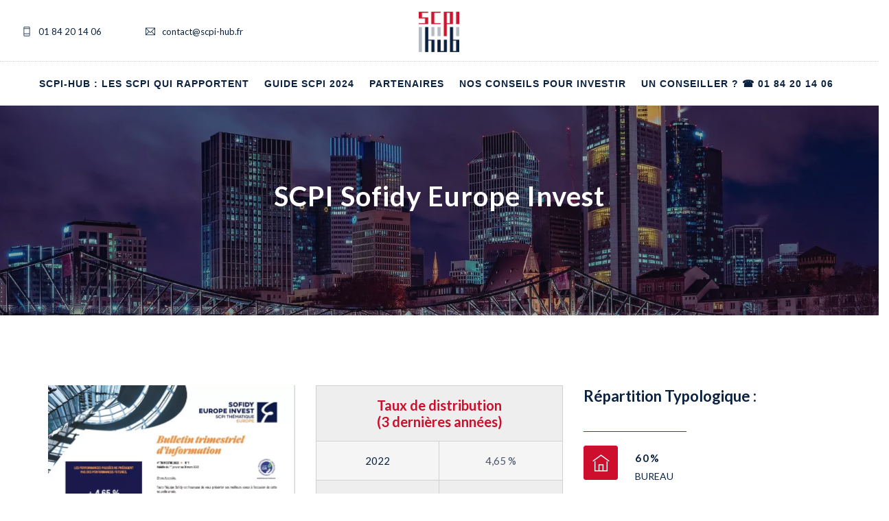

--- FILE ---
content_type: text/html; charset=UTF-8
request_url: https://scpi-hub.fr/scpi/scpi-sofidy-europe-invest-fonctionnement/
body_size: 17914
content:
<!doctype html>
<html lang="fr-FR">
<head>
	<meta charset="UTF-8">
	<meta name="viewport" content="width=device-width, initial-scale=1.0">
	<link rel="pingback" href="https://scpi-hub.fr/xmlrpc.php" />
	<script type="text/javascript">
/* <![CDATA[ */
(()=>{var e={};e.g=function(){if("object"==typeof globalThis)return globalThis;try{return this||new Function("return this")()}catch(e){if("object"==typeof window)return window}}(),function({ampUrl:n,isCustomizePreview:t,isAmpDevMode:r,noampQueryVarName:o,noampQueryVarValue:s,disabledStorageKey:i,mobileUserAgents:a,regexRegex:c}){if("undefined"==typeof sessionStorage)return;const d=new RegExp(c);if(!a.some((e=>{const n=e.match(d);return!(!n||!new RegExp(n[1],n[2]).test(navigator.userAgent))||navigator.userAgent.includes(e)})))return;e.g.addEventListener("DOMContentLoaded",(()=>{const e=document.getElementById("amp-mobile-version-switcher");if(!e)return;e.hidden=!1;const n=e.querySelector("a[href]");n&&n.addEventListener("click",(()=>{sessionStorage.removeItem(i)}))}));const g=r&&["paired-browsing-non-amp","paired-browsing-amp"].includes(window.name);if(sessionStorage.getItem(i)||t||g)return;const u=new URL(location.href),m=new URL(n);m.hash=u.hash,u.searchParams.has(o)&&s===u.searchParams.get(o)?sessionStorage.setItem(i,"1"):m.href!==u.href&&(window.stop(),location.replace(m.href))}({"ampUrl":"https:\/\/scpi-hub.fr\/scpi\/scpi-sofidy-europe-invest-fonctionnement\/?amp=1","noampQueryVarName":"noamp","noampQueryVarValue":"mobile","disabledStorageKey":"amp_mobile_redirect_disabled","mobileUserAgents":["Mobile","Android","Silk\/","Kindle","BlackBerry","Opera Mini","Opera Mobi"],"regexRegex":"^\\\/((?:.|\\n)+)\\\/([i]*)$","isCustomizePreview":false,"isAmpDevMode":false})})();
/* ]]> */
</script>
<meta name='robots' content='index, follow, max-image-preview:large, max-snippet:-1, max-video-preview:-1' />

<!-- Google Tag Manager for WordPress by gtm4wp.com -->
<script data-cfasync="false" data-pagespeed-no-defer>
	var gtm4wp_datalayer_name = "dataLayer";
	var dataLayer = dataLayer || [];
</script>
<!-- End Google Tag Manager for WordPress by gtm4wp.com -->
	<!-- This site is optimized with the Yoast SEO Premium plugin v23.5 (Yoast SEO v26.6) - https://yoast.com/wordpress/plugins/seo/ -->
	<title>SCPI Sofidy Europe Invest fonctionnement ▷▷ SCPI Europe</title>
	<meta name="description" content="SCPI Sofidy Europe Invest fonctionnement. Nouvelle SCPI Europe. Diversification. Immobilier locatif métropoles. Solution d&#039;épargne dynamique." />
	<link rel="canonical" href="https://scpi-hub.fr/scpi/scpi-sofidy-europe-invest-fonctionnement/" />
	<meta property="og:locale" content="fr_FR" />
	<meta property="og:type" content="article" />
	<meta property="og:title" content="Sofidy Europe Invest" />
	<meta property="og:description" content="SCPI Sofidy Europe Invest fonctionnement. Nouvelle SCPI Europe. Diversification. Immobilier locatif métropoles. Solution d&#039;épargne dynamique." />
	<meta property="og:url" content="https://scpi-hub.fr/scpi/scpi-sofidy-europe-invest-fonctionnement/" />
	<meta property="og:site_name" content="SCPIHUB" />
	<meta property="article:modified_time" content="2023-03-12T18:58:15+00:00" />
	<meta property="og:image" content="https://scpi-hub.fr/wp-content/uploads/2023/02/frankfurt-g8907cd980-1920-2.webp" />
	<meta property="og:image:width" content="1920" />
	<meta property="og:image:height" content="1289" />
	<meta property="og:image:type" content="image/webp" />
	<meta name="twitter:card" content="summary_large_image" />
	<meta name="twitter:label1" content="Durée de lecture estimée" />
	<meta name="twitter:data1" content="4 minutes" />
	<!-- / Yoast SEO Premium plugin. -->


<link rel='dns-prefetch' href='//fonts.googleapis.com' />
<link rel='dns-prefetch' href='//www.googletagmanager.com' />
<link rel="alternate" type="application/rss+xml" title="SCPIHUB &raquo; Flux" href="https://scpi-hub.fr/feed/" />
<link rel="alternate" type="application/rss+xml" title="SCPIHUB &raquo; Flux des commentaires" href="https://scpi-hub.fr/comments/feed/" />
<link rel="alternate" title="oEmbed (JSON)" type="application/json+oembed" href="https://scpi-hub.fr/wp-json/oembed/1.0/embed?url=https%3A%2F%2Fscpi-hub.fr%2Fscpi%2Fscpi-sofidy-europe-invest-fonctionnement%2F" />
<link rel="alternate" title="oEmbed (XML)" type="text/xml+oembed" href="https://scpi-hub.fr/wp-json/oembed/1.0/embed?url=https%3A%2F%2Fscpi-hub.fr%2Fscpi%2Fscpi-sofidy-europe-invest-fonctionnement%2F&#038;format=xml" />
<style id='wp-img-auto-sizes-contain-inline-css' type='text/css'>
img:is([sizes=auto i],[sizes^="auto," i]){contain-intrinsic-size:3000px 1500px}
/*# sourceURL=wp-img-auto-sizes-contain-inline-css */
</style>
<link rel='stylesheet' id='usrStyle-css' href='https://scpi-hub.fr/wp-content/plugins/universal-star-rating/css/style.css?ver=6.9' type='text/css' media='all' />
<style id='wp-emoji-styles-inline-css' type='text/css'>

	img.wp-smiley, img.emoji {
		display: inline !important;
		border: none !important;
		box-shadow: none !important;
		height: 1em !important;
		width: 1em !important;
		margin: 0 0.07em !important;
		vertical-align: -0.1em !important;
		background: none !important;
		padding: 0 !important;
	}
/*# sourceURL=wp-emoji-styles-inline-css */
</style>
<style id='wp-block-library-inline-css' type='text/css'>
:root{--wp-block-synced-color:#7a00df;--wp-block-synced-color--rgb:122,0,223;--wp-bound-block-color:var(--wp-block-synced-color);--wp-editor-canvas-background:#ddd;--wp-admin-theme-color:#007cba;--wp-admin-theme-color--rgb:0,124,186;--wp-admin-theme-color-darker-10:#006ba1;--wp-admin-theme-color-darker-10--rgb:0,107,160.5;--wp-admin-theme-color-darker-20:#005a87;--wp-admin-theme-color-darker-20--rgb:0,90,135;--wp-admin-border-width-focus:2px}@media (min-resolution:192dpi){:root{--wp-admin-border-width-focus:1.5px}}.wp-element-button{cursor:pointer}:root .has-very-light-gray-background-color{background-color:#eee}:root .has-very-dark-gray-background-color{background-color:#313131}:root .has-very-light-gray-color{color:#eee}:root .has-very-dark-gray-color{color:#313131}:root .has-vivid-green-cyan-to-vivid-cyan-blue-gradient-background{background:linear-gradient(135deg,#00d084,#0693e3)}:root .has-purple-crush-gradient-background{background:linear-gradient(135deg,#34e2e4,#4721fb 50%,#ab1dfe)}:root .has-hazy-dawn-gradient-background{background:linear-gradient(135deg,#faaca8,#dad0ec)}:root .has-subdued-olive-gradient-background{background:linear-gradient(135deg,#fafae1,#67a671)}:root .has-atomic-cream-gradient-background{background:linear-gradient(135deg,#fdd79a,#004a59)}:root .has-nightshade-gradient-background{background:linear-gradient(135deg,#330968,#31cdcf)}:root .has-midnight-gradient-background{background:linear-gradient(135deg,#020381,#2874fc)}:root{--wp--preset--font-size--normal:16px;--wp--preset--font-size--huge:42px}.has-regular-font-size{font-size:1em}.has-larger-font-size{font-size:2.625em}.has-normal-font-size{font-size:var(--wp--preset--font-size--normal)}.has-huge-font-size{font-size:var(--wp--preset--font-size--huge)}.has-text-align-center{text-align:center}.has-text-align-left{text-align:left}.has-text-align-right{text-align:right}.has-fit-text{white-space:nowrap!important}#end-resizable-editor-section{display:none}.aligncenter{clear:both}.items-justified-left{justify-content:flex-start}.items-justified-center{justify-content:center}.items-justified-right{justify-content:flex-end}.items-justified-space-between{justify-content:space-between}.screen-reader-text{border:0;clip-path:inset(50%);height:1px;margin:-1px;overflow:hidden;padding:0;position:absolute;width:1px;word-wrap:normal!important}.screen-reader-text:focus{background-color:#ddd;clip-path:none;color:#444;display:block;font-size:1em;height:auto;left:5px;line-height:normal;padding:15px 23px 14px;text-decoration:none;top:5px;width:auto;z-index:100000}html :where(.has-border-color){border-style:solid}html :where([style*=border-top-color]){border-top-style:solid}html :where([style*=border-right-color]){border-right-style:solid}html :where([style*=border-bottom-color]){border-bottom-style:solid}html :where([style*=border-left-color]){border-left-style:solid}html :where([style*=border-width]){border-style:solid}html :where([style*=border-top-width]){border-top-style:solid}html :where([style*=border-right-width]){border-right-style:solid}html :where([style*=border-bottom-width]){border-bottom-style:solid}html :where([style*=border-left-width]){border-left-style:solid}html :where(img[class*=wp-image-]){height:auto;max-width:100%}:where(figure){margin:0 0 1em}html :where(.is-position-sticky){--wp-admin--admin-bar--position-offset:var(--wp-admin--admin-bar--height,0px)}@media screen and (max-width:600px){html :where(.is-position-sticky){--wp-admin--admin-bar--position-offset:0px}}

/*# sourceURL=wp-block-library-inline-css */
</style><style id='global-styles-inline-css' type='text/css'>
:root{--wp--preset--aspect-ratio--square: 1;--wp--preset--aspect-ratio--4-3: 4/3;--wp--preset--aspect-ratio--3-4: 3/4;--wp--preset--aspect-ratio--3-2: 3/2;--wp--preset--aspect-ratio--2-3: 2/3;--wp--preset--aspect-ratio--16-9: 16/9;--wp--preset--aspect-ratio--9-16: 9/16;--wp--preset--color--black: #000000;--wp--preset--color--cyan-bluish-gray: #abb8c3;--wp--preset--color--white: #ffffff;--wp--preset--color--pale-pink: #f78da7;--wp--preset--color--vivid-red: #cf2e2e;--wp--preset--color--luminous-vivid-orange: #ff6900;--wp--preset--color--luminous-vivid-amber: #fcb900;--wp--preset--color--light-green-cyan: #7bdcb5;--wp--preset--color--vivid-green-cyan: #00d084;--wp--preset--color--pale-cyan-blue: #8ed1fc;--wp--preset--color--vivid-cyan-blue: #0693e3;--wp--preset--color--vivid-purple: #9b51e0;--wp--preset--color--primary-color: #ce0e2d;--wp--preset--color--dark-color: #0a2240;--wp--preset--color--warning-color: #eaa36e;--wp--preset--color--success-color: #8fae1b;--wp--preset--color--hot-color: #E41D52;--wp--preset--gradient--vivid-cyan-blue-to-vivid-purple: linear-gradient(135deg,rgb(6,147,227) 0%,rgb(155,81,224) 100%);--wp--preset--gradient--light-green-cyan-to-vivid-green-cyan: linear-gradient(135deg,rgb(122,220,180) 0%,rgb(0,208,130) 100%);--wp--preset--gradient--luminous-vivid-amber-to-luminous-vivid-orange: linear-gradient(135deg,rgb(252,185,0) 0%,rgb(255,105,0) 100%);--wp--preset--gradient--luminous-vivid-orange-to-vivid-red: linear-gradient(135deg,rgb(255,105,0) 0%,rgb(207,46,46) 100%);--wp--preset--gradient--very-light-gray-to-cyan-bluish-gray: linear-gradient(135deg,rgb(238,238,238) 0%,rgb(169,184,195) 100%);--wp--preset--gradient--cool-to-warm-spectrum: linear-gradient(135deg,rgb(74,234,220) 0%,rgb(151,120,209) 20%,rgb(207,42,186) 40%,rgb(238,44,130) 60%,rgb(251,105,98) 80%,rgb(254,248,76) 100%);--wp--preset--gradient--blush-light-purple: linear-gradient(135deg,rgb(255,206,236) 0%,rgb(152,150,240) 100%);--wp--preset--gradient--blush-bordeaux: linear-gradient(135deg,rgb(254,205,165) 0%,rgb(254,45,45) 50%,rgb(107,0,62) 100%);--wp--preset--gradient--luminous-dusk: linear-gradient(135deg,rgb(255,203,112) 0%,rgb(199,81,192) 50%,rgb(65,88,208) 100%);--wp--preset--gradient--pale-ocean: linear-gradient(135deg,rgb(255,245,203) 0%,rgb(182,227,212) 50%,rgb(51,167,181) 100%);--wp--preset--gradient--electric-grass: linear-gradient(135deg,rgb(202,248,128) 0%,rgb(113,206,126) 100%);--wp--preset--gradient--midnight: linear-gradient(135deg,rgb(2,3,129) 0%,rgb(40,116,252) 100%);--wp--preset--font-size--small: 13px;--wp--preset--font-size--medium: 20px;--wp--preset--font-size--large: 36px;--wp--preset--font-size--x-large: 42px;--wp--preset--spacing--20: 0.44rem;--wp--preset--spacing--30: 0.67rem;--wp--preset--spacing--40: 1rem;--wp--preset--spacing--50: 1.5rem;--wp--preset--spacing--60: 2.25rem;--wp--preset--spacing--70: 3.38rem;--wp--preset--spacing--80: 5.06rem;--wp--preset--shadow--natural: 6px 6px 9px rgba(0, 0, 0, 0.2);--wp--preset--shadow--deep: 12px 12px 50px rgba(0, 0, 0, 0.4);--wp--preset--shadow--sharp: 6px 6px 0px rgba(0, 0, 0, 0.2);--wp--preset--shadow--outlined: 6px 6px 0px -3px rgb(255, 255, 255), 6px 6px rgb(0, 0, 0);--wp--preset--shadow--crisp: 6px 6px 0px rgb(0, 0, 0);}:where(.is-layout-flex){gap: 0.5em;}:where(.is-layout-grid){gap: 0.5em;}body .is-layout-flex{display: flex;}.is-layout-flex{flex-wrap: wrap;align-items: center;}.is-layout-flex > :is(*, div){margin: 0;}body .is-layout-grid{display: grid;}.is-layout-grid > :is(*, div){margin: 0;}:where(.wp-block-columns.is-layout-flex){gap: 2em;}:where(.wp-block-columns.is-layout-grid){gap: 2em;}:where(.wp-block-post-template.is-layout-flex){gap: 1.25em;}:where(.wp-block-post-template.is-layout-grid){gap: 1.25em;}.has-black-color{color: var(--wp--preset--color--black) !important;}.has-cyan-bluish-gray-color{color: var(--wp--preset--color--cyan-bluish-gray) !important;}.has-white-color{color: var(--wp--preset--color--white) !important;}.has-pale-pink-color{color: var(--wp--preset--color--pale-pink) !important;}.has-vivid-red-color{color: var(--wp--preset--color--vivid-red) !important;}.has-luminous-vivid-orange-color{color: var(--wp--preset--color--luminous-vivid-orange) !important;}.has-luminous-vivid-amber-color{color: var(--wp--preset--color--luminous-vivid-amber) !important;}.has-light-green-cyan-color{color: var(--wp--preset--color--light-green-cyan) !important;}.has-vivid-green-cyan-color{color: var(--wp--preset--color--vivid-green-cyan) !important;}.has-pale-cyan-blue-color{color: var(--wp--preset--color--pale-cyan-blue) !important;}.has-vivid-cyan-blue-color{color: var(--wp--preset--color--vivid-cyan-blue) !important;}.has-vivid-purple-color{color: var(--wp--preset--color--vivid-purple) !important;}.has-black-background-color{background-color: var(--wp--preset--color--black) !important;}.has-cyan-bluish-gray-background-color{background-color: var(--wp--preset--color--cyan-bluish-gray) !important;}.has-white-background-color{background-color: var(--wp--preset--color--white) !important;}.has-pale-pink-background-color{background-color: var(--wp--preset--color--pale-pink) !important;}.has-vivid-red-background-color{background-color: var(--wp--preset--color--vivid-red) !important;}.has-luminous-vivid-orange-background-color{background-color: var(--wp--preset--color--luminous-vivid-orange) !important;}.has-luminous-vivid-amber-background-color{background-color: var(--wp--preset--color--luminous-vivid-amber) !important;}.has-light-green-cyan-background-color{background-color: var(--wp--preset--color--light-green-cyan) !important;}.has-vivid-green-cyan-background-color{background-color: var(--wp--preset--color--vivid-green-cyan) !important;}.has-pale-cyan-blue-background-color{background-color: var(--wp--preset--color--pale-cyan-blue) !important;}.has-vivid-cyan-blue-background-color{background-color: var(--wp--preset--color--vivid-cyan-blue) !important;}.has-vivid-purple-background-color{background-color: var(--wp--preset--color--vivid-purple) !important;}.has-black-border-color{border-color: var(--wp--preset--color--black) !important;}.has-cyan-bluish-gray-border-color{border-color: var(--wp--preset--color--cyan-bluish-gray) !important;}.has-white-border-color{border-color: var(--wp--preset--color--white) !important;}.has-pale-pink-border-color{border-color: var(--wp--preset--color--pale-pink) !important;}.has-vivid-red-border-color{border-color: var(--wp--preset--color--vivid-red) !important;}.has-luminous-vivid-orange-border-color{border-color: var(--wp--preset--color--luminous-vivid-orange) !important;}.has-luminous-vivid-amber-border-color{border-color: var(--wp--preset--color--luminous-vivid-amber) !important;}.has-light-green-cyan-border-color{border-color: var(--wp--preset--color--light-green-cyan) !important;}.has-vivid-green-cyan-border-color{border-color: var(--wp--preset--color--vivid-green-cyan) !important;}.has-pale-cyan-blue-border-color{border-color: var(--wp--preset--color--pale-cyan-blue) !important;}.has-vivid-cyan-blue-border-color{border-color: var(--wp--preset--color--vivid-cyan-blue) !important;}.has-vivid-purple-border-color{border-color: var(--wp--preset--color--vivid-purple) !important;}.has-vivid-cyan-blue-to-vivid-purple-gradient-background{background: var(--wp--preset--gradient--vivid-cyan-blue-to-vivid-purple) !important;}.has-light-green-cyan-to-vivid-green-cyan-gradient-background{background: var(--wp--preset--gradient--light-green-cyan-to-vivid-green-cyan) !important;}.has-luminous-vivid-amber-to-luminous-vivid-orange-gradient-background{background: var(--wp--preset--gradient--luminous-vivid-amber-to-luminous-vivid-orange) !important;}.has-luminous-vivid-orange-to-vivid-red-gradient-background{background: var(--wp--preset--gradient--luminous-vivid-orange-to-vivid-red) !important;}.has-very-light-gray-to-cyan-bluish-gray-gradient-background{background: var(--wp--preset--gradient--very-light-gray-to-cyan-bluish-gray) !important;}.has-cool-to-warm-spectrum-gradient-background{background: var(--wp--preset--gradient--cool-to-warm-spectrum) !important;}.has-blush-light-purple-gradient-background{background: var(--wp--preset--gradient--blush-light-purple) !important;}.has-blush-bordeaux-gradient-background{background: var(--wp--preset--gradient--blush-bordeaux) !important;}.has-luminous-dusk-gradient-background{background: var(--wp--preset--gradient--luminous-dusk) !important;}.has-pale-ocean-gradient-background{background: var(--wp--preset--gradient--pale-ocean) !important;}.has-electric-grass-gradient-background{background: var(--wp--preset--gradient--electric-grass) !important;}.has-midnight-gradient-background{background: var(--wp--preset--gradient--midnight) !important;}.has-small-font-size{font-size: var(--wp--preset--font-size--small) !important;}.has-medium-font-size{font-size: var(--wp--preset--font-size--medium) !important;}.has-large-font-size{font-size: var(--wp--preset--font-size--large) !important;}.has-x-large-font-size{font-size: var(--wp--preset--font-size--x-large) !important;}
/*# sourceURL=global-styles-inline-css */
</style>

<style id='classic-theme-styles-inline-css' type='text/css'>
/*! This file is auto-generated */
.wp-block-button__link{color:#fff;background-color:#32373c;border-radius:9999px;box-shadow:none;text-decoration:none;padding:calc(.667em + 2px) calc(1.333em + 2px);font-size:1.125em}.wp-block-file__button{background:#32373c;color:#fff;text-decoration:none}
/*# sourceURL=/wp-includes/css/classic-themes.min.css */
</style>
<link rel='stylesheet' id='kk-star-ratings-css' href='https://scpi-hub.fr/wp-content/plugins/kk-star-ratings/src/core/public/css/kk-star-ratings.min.css?ver=5.4.10.3' type='text/css' media='all' />
<link rel='stylesheet' id='contact-form-7-css' href='https://scpi-hub.fr/wp-content/plugins/contact-form-7/includes/css/styles.css?ver=6.1.4' type='text/css' media='all' />
<link rel='stylesheet' id='roneous-libs-css' href='https://scpi-hub.fr/wp-content/themes/roneous/assets/css/libs.css?ver=6.9' type='text/css' media='all' />
<link rel='stylesheet' id='roneous-theme-styles-css' href='https://scpi-hub.fr/wp-content/uploads/wp-less-cache/roneous-theme-styles.css?ver=1768966996' type='text/css' media='all' />
<link rel='stylesheet' id='roneous-style-css' href='https://scpi-hub.fr/wp-content/themes/roneous/style.css?ver=6.9' type='text/css' media='all' />
<link rel='stylesheet' id='roneous-child-style-css' href='https://scpi-hub.fr/wp-content/themes/roneous-child/style.css?ver=6.9' type='text/css' media='all' />
<link rel='stylesheet' id='tc-caf-pro-common-style-css' href='https://scpi-hub.fr/wp-content/plugins/category-ajax-filter-pro/assets/css/common/common.css?ver=8.8.2.6' type='text/css' media='all' />
<link rel='stylesheet' id='js_composer_front-css' href='https://scpi-hub.fr/wp-content/plugins/js_composer/assets/css/js_composer.min.css?ver=6.8.0' type='text/css' media='all' />
<link crossorigin="anonymous" rel='stylesheet' id='roneous-google-fonts-css' href='https://fonts.googleapis.com/css?family=Lato%3A400%2C100%2C300%2C400%2C600%2C700%7CLato%3A700%2C100%2C300%2C400%2C600%2C700%7CLato%3A700%2C100%2C300%2C400%2C600%2C700%7COpen+Sans%3A300%2C400&#038;subset=latin%2Clatin-ext&#038;ver=6.9' type='text/css' media='all' />
<script type="text/javascript" src="https://scpi-hub.fr/wp-includes/js/jquery/jquery.min.js?ver=3.7.1" id="jquery-core-js"></script>
<script type="text/javascript" src="https://scpi-hub.fr/wp-includes/js/jquery/jquery-migrate.min.js?ver=3.4.1" id="jquery-migrate-js"></script>
<link rel="https://api.w.org/" href="https://scpi-hub.fr/wp-json/" /><link rel="alternate" title="JSON" type="application/json" href="https://scpi-hub.fr/wp-json/wp/v2/scpi/3243" /><link rel="EditURI" type="application/rsd+xml" title="RSD" href="https://scpi-hub.fr/xmlrpc.php?rsd" />
<meta name="generator" content="WordPress 6.9" />
<link rel='shortlink' href='https://scpi-hub.fr/?p=3243' />
<meta name="generator" content="Site Kit by Google 1.168.0" /><style>/* CSS added by WP Meta and Date Remover*/.entry-meta {display:none !important;}
	.home .entry-meta { display: none; }
	.entry-footer {display:none !important;}
	.home .entry-footer { display: none; }</style><meta name="ti-site-data" content="[base64]" /><link rel="alternate" type="text/html" media="only screen and (max-width: 640px)" href="https://scpi-hub.fr/scpi/scpi-sofidy-europe-invest-fonctionnement/?amp=1">
<!-- Google Tag Manager for WordPress by gtm4wp.com -->
<!-- GTM Container placement set to footer -->
<script data-cfasync="false" data-pagespeed-no-defer>
	var dataLayer_content = {"pagePostType":"scpi","pagePostType2":"single-scpi","pagePostAuthor":"Fabrice1"};
	dataLayer.push( dataLayer_content );
</script>
<script data-cfasync="false" data-pagespeed-no-defer>
(function(w,d,s,l,i){w[l]=w[l]||[];w[l].push({'gtm.start':
new Date().getTime(),event:'gtm.js'});var f=d.getElementsByTagName(s)[0],
j=d.createElement(s),dl=l!='dataLayer'?'&l='+l:'';j.async=true;j.src=
'//www.googletagmanager.com/gtm.js?id='+i+dl;f.parentNode.insertBefore(j,f);
})(window,document,'script','dataLayer','GTM-NHNXJVZ');
</script>
<!-- End Google Tag Manager for WordPress by gtm4wp.com -->
<!-- Schema & Structured Data For WP v1.36 - -->
<script type="application/ld+json" class="saswp-schema-markup-output">
[{"@context":"https:\/\/schema.org\/","@graph":[{"@context":"https:\/\/schema.org\/","@type":"SiteNavigationElement","@id":"https:\/\/scpi-hub.fr#Menu 1","name":"SCPI-HUB : les SCPI qui rapportent","url":"https:\/\/scpi-hub.fr\/"},{"@context":"https:\/\/schema.org\/","@type":"SiteNavigationElement","@id":"https:\/\/scpi-hub.fr#Menu 1","name":"Guide SCPI 2024","url":"https:\/\/scpi-hub.fr\/meilleures-scpi\/"},{"@context":"https:\/\/schema.org\/","@type":"SiteNavigationElement","@id":"https:\/\/scpi-hub.fr#Menu 1","name":"Partenaires","url":"https:\/\/scpi-hub.fr\/pierre-papier\/"},{"@context":"https:\/\/schema.org\/","@type":"SiteNavigationElement","@id":"https:\/\/scpi-hub.fr#Menu 1","name":"Nos conseils pour investir","url":"https:\/\/scpi-hub.fr\/scpi-avis\/"},{"@context":"https:\/\/schema.org\/","@type":"SiteNavigationElement","@id":"https:\/\/scpi-hub.fr#Menu 1","name":"Un conseiller ? \u260e 01 84 20 14 06","url":"https:\/\/scpi-hub.fr\/scpi-cest-quoi\/"}]},

{"@context":"https:\/\/schema.org\/","@type":"BreadcrumbList","@id":"https:\/\/scpi-hub.fr\/scpi\/scpi-sofidy-europe-invest-fonctionnement\/#breadcrumb","itemListElement":[{"@type":"ListItem","position":1,"item":{"@id":"https:\/\/scpi-hub.fr","name":"SCPIHUB"}},{"@type":"ListItem","position":2,"item":{"@id":"https:\/\/scpi-hub.fr\/scpi\/","name":"SCPI"}},{"@type":"ListItem","position":3,"item":{"@id":"https:\/\/scpi-hub.fr\/scpi\/scpi-sofidy-europe-invest-fonctionnement\/","name":"SCPI Sofidy Europe Invest fonctionnement \u25b7\u25b7 SCPI Europe"}}]},

{"@context":"https:\/\/schema.org\/","@type":"Article","@id":"https:\/\/scpi-hub.fr\/scpi\/scpi-sofidy-europe-invest-fonctionnement\/#Article","url":"https:\/\/scpi-hub.fr\/scpi\/scpi-sofidy-europe-invest-fonctionnement\/","inLanguage":"fr-FR","mainEntityOfPage":"https:\/\/scpi-hub.fr\/scpi\/scpi-sofidy-europe-invest-fonctionnement\/","headline":"SCPI Sofidy Europe Invest fonctionnement \u25b7\u25b7 SCPI Europe","description":"SCPI Sofidy Europe Invest fonctionnement. Nouvelle SCPI Europe. Diversification. Immobilier locatif m\u00e9tropoles. Solution d'\u00e9pargne dynamique.","articleBody":"  La soci\u00e9t\u00e9 de gestion\u00a0Sofidy g\u00e8re la SCPI Sofidy Europe Invest.  Vous pouvez retrouver les \u00e9l\u00e9ments sur Sofidy \u00e0 travers le lien suivant : Soci\u00e9t\u00e9 de gestion  Sofidy Europe Invest est une nouvelle SCPI 100% Europe. La soci\u00e9t\u00e9 de gestion utilise le m\u00eame d\u00e9veloppement r\u00e9alis\u00e9 avec succ\u00e8s sur les SCPI historiques. La diversification est l'\u00e9l\u00e9ment moteur. Elle investie en immobilier locatif situ\u00e9 principalement dans les grandes m\u00e9tropoles de l\u2019Espace \u00c9conomique Europ\u00e9en, du Royaume-Uni et de la Suisse. Elle permet d'avoir une solution d\u2019\u00e9pargne dynamique vous permettant de devenir co-propri\u00e9taire d\u2019un parc immobilier diversifi\u00e9, sans que vous ayez \u00e0 vous occuper de la gestion des locataires et des b\u00e2timents.  Cela passe avec l'acquisition de biens situ\u00e9s en Europe, \u00e0 savoir les membres de l' EEE (EU), \u00e9galement les membres de l'EEE (hors EU) et les pays hors EEE faisant partie de la cible d'investissement.  Ainsi, la strat\u00e9gie d'investissement immobili\u00e8re est bas\u00e9e sur plusieurs axes :       \tune diversification g\u00e9ographique avec un portefeuille Pan-Europe\u0301en avec une allocation cible flexible et \u00e9galement de grandes me\u0301tropoles dynamiques europe\u0301ennes   \tune mutualisation du risque. L'objectif est d'investir sur un nombre important d'immeuble au regard de la taille du patrimoine. De plus, l'accent est mis sur la qualit\u00e9 de la signature des locataires.   \tune diversification par typologie avec un axe important sur l'immobilier d'entreprise au sens large.   \tdes flux locatifs s\u00e9curis\u00e9s. L'objectif de la SCPI est d'investir dans des Immeubles bien place\u0301s avec des baux se\u0301curise\u0301s, loyers pe\u0301rennes. De plus, Sofidy Europe Invest devra avoir un niveau de loyer correspondant a\u0300 la valeur locative de marche\u0301 ou avec un potentiel de re\u0301version.    SCPI-Hub est la marketplace SCPI. Ainsi, nous vous expliquons le fonctionnement de la SCPI Europe Invest. Nos experts vous donnerons les astuces et avis des meilleures SCPI de rendement en 2023. Notre objectif est simple, vous conseiller les meilleures solutions au regard de vos objectifs. Ainsi, nous avons le choix entre des SCPI diversifi\u00e9es ou concentr\u00e9es \u00e0 Paris, en province ou \u00e0 l'\u00e9tranger. C'est le cas de la SCPI Europe Invest. Cela permettra de cr\u00e9er des revenus en minimisant la fiscalit\u00e9. De m\u00eame, nous proposons les SCPI en nue-propri\u00e9t\u00e9 ou usufruit sur la dur\u00e9e souhait\u00e9e. Nous vous accompagnons dans la r\u00e9daction du mandat de d\u00e9membrement. Pour trouver la meilleure solution, prenez rendez-vous avec un de nos conseillers. La premi\u00e8re \u00e9tape est un audit patrimonial gratuit. Nous pourrons \u00e9galement r\u00e9aliser des simulations pour anticiper vos flux futurs.  Ainsi, Sofidy Europe Invest r\u00e9pond peut-\u00eatre \u00e0 votre objectif de placement. Sur le march\u00e9 des bureaux europ\u00e9ens sont disponibles \u00e9galement les SCPI suivantes : LF Europimmo, Eurion, Corum XL.  Retrouvez notre guide des meilleures SCPI et nos conseils d'experts.","keywords":"","datePublished":"","dateModified":"","author":{"@type":"Person","name":"","url":"https:\/\/scpi-hub.fr\/author\/fabrice1\/","sameAs":[],"image":{"@type":"ImageObject","url":"https:\/\/secure.gravatar.com\/avatar\/617a4cb0fa65c4e648a209fd9bff1a4a4b2ef8a9a92b41760e27f9f8ac912a6b?s=96&d=mm&r=g","height":96,"width":96}},"editor":{"@type":"Person","name":"","url":"https:\/\/scpi-hub.fr\/author\/fabrice1\/","sameAs":[],"image":{"@type":"ImageObject","url":"https:\/\/secure.gravatar.com\/avatar\/617a4cb0fa65c4e648a209fd9bff1a4a4b2ef8a9a92b41760e27f9f8ac912a6b?s=96&d=mm&r=g","height":96,"width":96}},"publisher":{"@type":"Organization","name":"SCPIHUB","url":"https:\/\/scpi-hub.fr","logo":{"@type":"ImageObject","url":"https:\/\/scpi-hub.fr\/wp-content\/uploads\/2023\/02\/scpihub-logo-2.png","width":"400","height":"400"}},"comment":null,"image":[{"@type":"ImageObject","@id":"https:\/\/scpi-hub.fr\/scpi\/scpi-sofidy-europe-invest-fonctionnement\/#primaryimage","url":"https:\/\/scpi-hub.fr\/wp-content\/uploads\/2023\/02\/frankfurt-g8907cd980-1920-2.webp","width":"1920","height":"1289","caption":"\"\""},{"@type":"ImageObject","url":"https:\/\/scpi-hub.fr\/wp-content\/uploads\/2023\/02\/frankfurt-g8907cd980-1920-2-1200x900.webp","width":"1200","height":"900","caption":"\"\""},{"@type":"ImageObject","url":"https:\/\/scpi-hub.fr\/wp-content\/uploads\/2023\/02\/frankfurt-g8907cd980-1920-2-1200x675.webp","width":"1200","height":"675","caption":"\"\""},{"@type":"ImageObject","url":"https:\/\/scpi-hub.fr\/wp-content\/uploads\/2023\/02\/frankfurt-g8907cd980-1920-2-1289x1289.webp","width":"1289","height":"1289","caption":"\"\""}]}]
</script>

<meta name="generator" content="Powered by WPBakery Page Builder - drag and drop page builder for WordPress."/>
<link rel="amphtml" href="https://scpi-hub.fr/scpi/scpi-sofidy-europe-invest-fonctionnement/?amp=1"><style>#amp-mobile-version-switcher{left:0;position:absolute;width:100%;z-index:100}#amp-mobile-version-switcher>a{background-color:#444;border:0;color:#eaeaea;display:block;font-family:-apple-system,BlinkMacSystemFont,Segoe UI,Roboto,Oxygen-Sans,Ubuntu,Cantarell,Helvetica Neue,sans-serif;font-size:16px;font-weight:600;padding:15px 0;text-align:center;-webkit-text-decoration:none;text-decoration:none}#amp-mobile-version-switcher>a:active,#amp-mobile-version-switcher>a:focus,#amp-mobile-version-switcher>a:hover{-webkit-text-decoration:underline;text-decoration:underline}</style><link rel="icon" href="https://scpi-hub.fr/wp-content/uploads/2022/04/cropped-512-favicon-32x32.jpg" sizes="32x32" />
<link rel="icon" href="https://scpi-hub.fr/wp-content/uploads/2022/04/cropped-512-favicon-192x192.jpg" sizes="192x192" />
<link rel="apple-touch-icon" href="https://scpi-hub.fr/wp-content/uploads/2022/04/cropped-512-favicon-180x180.jpg" />
<meta name="msapplication-TileImage" content="https://scpi-hub.fr/wp-content/uploads/2022/04/cropped-512-favicon-270x270.jpg" />
		<style type="text/css" id="wp-custom-css">
			.divider-wrap i {
	font-size: 28px;
}
.divider-wrap .tlg-divider {
    background-color: #CE0E2D;
}
.pti {
	font-size:70%;
	line-height:130%
}
h1 {
	font-size: 40px;
	letter-spacing: 1px !important;
}
h2 {
	font-size: 27px;
	letter-spacing: 0px !important;
}
h3 {
	font-size: 22px;
	letter-spacing: 0px !important;
}
h6 {
	font-size: 16px;
}
.widgettitle {
	text-transform: initial !important;
}
.entry-meta {
	/*display:none;*/
}
.blog-title {
	padding-bottom:20px;
}
.category-more {
	display:none;
}
.imagesvg {
	max-width:200px;
}
.bg-dark {
    background: #0a2045 !important;
}
/*.principal-titre {
		font-size: 50px !important;
		color:#FFF !important;
		text-align:center;
	}*/
.opaque {
	opacity:0.9;
}
div.wpcf7 .half-column textarea {
    height: 263px;
}
.bg-dark input[type="text"] {
	background-color:#EEE;
	color:#0a2240 !important;
}
input[type="email"] {
	background-color:#EEE !important;
	color:#0a2240 !important;
}
.bg-dark input[type="tel"] {
	background-color:#EEE !important;
	color:#0a2240 !important;
}
.bg-dark textarea {
	background-color:#EEE !important;
	color:#0a2240 !important;
}
.widgetsubtitle {
  font-family: Lato, Arial, Helvetica, sans-serif !important;
  color: #0a2240;
  font-style: normal !important;
  font-size: 14px;
  line-height: 30px;
  text-transform: none;
  letter-spacing: 0px;
  word-spacing: 0;
  margin-bottom: 0;
}
.progress-bars .meter {
  margin: 35px 0;
}
@media only screen and (max-width: 768px) {
/*.widgettitle h1{
  font-size: 33px !important;
  line-height: 21px !important;
}*/
.headings-title .widgettitle {
  font-size: 25px !important;
  line-height: 35px !important;
}

	/*.principal-titre {
		font-size: 33px !important;
  line-height: 41px !important;
		color:#FFF;
		text-align:center;
	}*/
}
nav .menu li a {
    font-family: Bitter, Bitter, "Helvetica Neue", sans-serif;
	opacity: 1;}

/* SCPI */
.data-target-div1 .caf-mtf-layout h3.tax-heading, .data-target-div1 .caf-mtf-layout h3.tax-heading i {
    color: #FFF;
}
.caf-mtf-layout h3.tax-heading {
    font-size: 18px;
    line-height:30px;
	text-transform:none;
}
.data-target-div1 div#caf-multiple-taxonomy-filter ul li label {
    text-transform: none;
    font-family: Lato;
    font-size: 14px;
}

@media only screen and (min-width: 991px) {
nav .menu > li {
    margin-right: 10px !important;
    padding-right: 12px !important;
}
	nav .menu > li > a {
    font-size: 14px;
    text-transform: uppercase;
}
}		</style>
		<style type="text/css" data-type="vc_shortcodes-custom-css">.vc_custom_1676371619738{padding-top: 100px !important;padding-bottom: 70px !important;background-image: url(https://scpi-hub.fr/wp-content/uploads/2023/02/frankfurt-g8907cd980-1920-2.webp?id=3242) !important;}.vc_custom_1649152545400{border-top-width: 1px !important;border-bottom-width: 1px !important;border-top-color: #0a2240 !important;border-top-style: solid !important;border-bottom-color: #0a2240 !important;border-bottom-style: solid !important;}.vc_custom_1650386081362{margin-top: 0px !important;padding-top: 0px !important;}.vc_custom_1650386139239{padding-top: 25px !important;}</style><noscript><style> .wpb_animate_when_almost_visible { opacity: 1; }</style></noscript><link rel='stylesheet' id='dashicons-css' href='https://scpi-hub.fr/wp-includes/css/dashicons.min.css?ver=6.9' type='text/css' media='all' />
<link rel='stylesheet' id='wp-table-builder-css' href='https://scpi-hub.fr/wp-content/plugins/wp-table-builder/inc/frontend/css/wp-table-builder-frontend.css?ver=2.0.20' type='text/css' media='all' />
</head>
<body class="wp-singular scpi-template-default single single-scpi postid-3243 single-format-standard wp-theme-roneous wp-child-theme-roneous-child normal-layout wpb-js-composer js-comp-ver-6.8.0 vc_responsive">
			<div class="nav-container">
    <nav>
    		
<div class="nav-utility big-utility">
	<div class="row">
		<div class="text-left col-sm-4">
						    <div class="module left"><i class="ti-mobile">&nbsp;</i>
			        <span class="sub">01 84 20 14 06</span>
			    </div>
		    		    			    <div class="module left"><i class="ti-email">&nbsp;</i>
			        <span class="sub">contact@scpi-hub.fr</span>
			    </div>
		    		</div>
		<div class="text-center col-sm-4">
            <a href="https://scpi-hub.fr/">
				                <img class="logo logo-light" alt="SCPIHUB" src="https://scpi-hub.fr/wp-content/uploads/2022/04/250-logo-scpi-bl.png" />
                <img class="logo logo-dark" alt="SCPIHUB" src="https://scpi-hub.fr/wp-content/uploads/2022/04/250-logo-scpi.jpg" />
                            </a>
		</div>
		<div class="text-right col-sm-4">
			<div class="module">
				<ul class="list-inline social-list mb24">
		            		        </ul>
		    </div>
		</div>
	</div>
</div>        <div class="nav-bar">
            <div class="module left visible-sm visible-xs inline-block">
                <a href="https://scpi-hub.fr/">
                                        <img class="logo logo-light" alt="SCPIHUB" src="https://scpi-hub.fr/wp-content/uploads/2022/04/250-logo-scpi-bl.png" />
                    <img class="logo logo-dark" alt="SCPIHUB" src="https://scpi-hub.fr/wp-content/uploads/2022/04/250-logo-scpi.jpg" />
                                    </a>
            </div>
            <div class="module widget-wrap mobile-toggle right visible-sm visible-xs">
                <i class="ti-menu"></i>
            </div>
            <div class="row" style="text-align: center;">
                
                <div class="text-center col-lg-12 module-group">
                    <div class="module text-left">
                        <ul id="menu-menu-1" class="menu"><li id="menu-item-1572"  class="menu-item menu-item-type-post_type menu-item-object-page menu-item-home menu-item-1572"><a href="https://scpi-hub.fr/">SCPI-HUB : les SCPI qui rapportent</a><li id="menu-item-1578"  class="menu-item menu-item-type-post_type menu-item-object-page menu-item-1578"><a href="https://scpi-hub.fr/meilleures-scpi/">Guide SCPI 2024</a><li id="menu-item-1582"  class="menu-item menu-item-type-post_type menu-item-object-page menu-item-1582"><a href="https://scpi-hub.fr/pierre-papier/">Partenaires</a><li id="menu-item-1576"  class="menu-item menu-item-type-post_type menu-item-object-page menu-item-1576"><a href="https://scpi-hub.fr/scpi-avis/">Nos conseils pour investir</a><li id="menu-item-1575"  class="menu-item menu-item-type-post_type menu-item-object-page menu-item-1575"><a href="https://scpi-hub.fr/scpi-cest-quoi/">Un conseiller ? ☎ 01 84 20 14 06</a></ul>                    </div>
                </div>
                
            </div>
        </div>
    </nav>
</div>	<div class="main-container"><div class="tlg-page-wrapper">
	<a id="home" href="#"></a>
		<div class="vc_row wpb_row vc_row-fluid bg-light not-equal color-white vc_custom_1676371619738 vc_row-has-fill image-bg z-index not-parallax"><div class="background-content"><img decoding="async" alt="background" class="background-image" src="https://scpi-hub.fr/wp-content/uploads/2023/02/frankfurt-g8907cd980-1920-2.webp?id=3242" /><div  class="background-overlay"></div></div><div class=""><div class="row "><div class="wpb_column vc_column_container vc_col-sm-12"><div class="vc_column-inner"><div class="wpb_wrapper"><div class="headings-title"><div class="mb72 mb16 mb-xs-40 text-center"><h1  class="widgettitle mb0">SCPI Sofidy Europe Invest</h1></div></div></div></div></div></div></div></div><section class="vc_row wpb_row vc_row-fluid bg-light not-equal not-color"><div class=" container "><div class="row "><div class="wpb_column vc_column_container vc_col-sm-4"><div class="vc_column-inner"><div class="wpb_wrapper"><div class="tlg-spacer" data-height="30" data-height-tablet="30" data-height-mobile="30" style="clear:both;display:block;height:30px;"></div>
	<div  class="wpb_single_image wpb_content_element vc_align_left">
		
		<figure class="wpb_wrapper vc_figure">
			<div class="vc_single_image-wrapper   vc_box_border_grey"><img fetchpriority="high" decoding="async" width="725" height="1024" src="https://scpi-hub.fr/wp-content/uploads/2023/02/95169cran-2023-02-07-195160-15-24-00-2-725x1024.webp" class="vc_single_image-img attachment-large" alt="SCPI Sofidy Europe Invest bulletin trimestriel d&#039;information" title="SCPI Sofidy Europe Invest bulletin trimestriel d&#039;information" srcset="https://scpi-hub.fr/wp-content/uploads/2023/02/95169cran-2023-02-07-195160-15-24-00-2-725x1024.webp 725w, https://scpi-hub.fr/wp-content/uploads/2023/02/95169cran-2023-02-07-195160-15-24-00-2-212x300.webp 212w, https://scpi-hub.fr/wp-content/uploads/2023/02/95169cran-2023-02-07-195160-15-24-00-2-768x1085.webp 768w, https://scpi-hub.fr/wp-content/uploads/2023/02/95169cran-2023-02-07-195160-15-24-00-2.webp 956w" sizes="(max-width: 725px) 100vw, 725px" /></div>
		</figure>
	</div>
<div class="tlg-spacer" data-height="30" data-height-tablet="30" data-height-mobile="30" style="clear:both;display:block;height:30px;"></div><div class=""><a  id="btn-69704bc3c02ce" class="btn btn-filled  ti-package  btn-sm-sm" href= "https://scpi-hub.fr/wp-content/uploads/2023/02/sei-bulletin-trimestiel-4t2022.pdf" target="_self" >Télécharger bulletin trimestriel (PDF)</a></div></div></div></div><div class="wpb_column vc_column_container vc_col-sm-4"><div class="vc_column-inner vc_custom_1650386081362"><div class="wpb_wrapper">
	<div class="wpb_text_column wpb_content_element " >
		<div class="wpb_wrapper">
			<div class="wptb-table-container wptb-table-1298"><div class="wptb-table-container-matrix" id="wptb-table-id-1298" data-wptb-version="2.0.20" data-wptb-pro-status="false"><table class="wptb-preview-table wptb-element-main-table_setting-720 edit-active" style="border: 1px solid rgb(209, 209, 209);" data-reconstraction="0" data-wptb-table-tds-sum-max-width="263.5" data-wptb-cells-width-auto-count="2" data-wptb-extra-styles="LyogRW50ZXIgeW91ciBjdXN0b20gQ1NTIHJ1bGVzIGhlcmUgKi8=" role="table" data-wptb-fixed-width-size="0" data-table-columns="2" data-wptb-horizontal-scroll-status="false"><tbody><tr class="wptb-row"><td class="wptb-cell" data-y-index="0" data-x-index="0" style="border: 1px solid rgb(209, 209, 209);" data-wptb-css-td-auto-width="true" colspan="2" rowspan="1"><div class="wptb-text-container wptb-ph-element wptb-element-text-1" style="color: rgb(206, 14, 45); font-size: 20px;"><div class="" style="position: relative;"><p style="text-align: center;"><strong>Taux de distribution</strong></p><p style="text-align: center;"><strong>(3 derni&egrave;res ann&eacute;es)</strong></p><p></p></div></div></td></tr><tr class="wptb-row"><td class="wptb-cell" data-y-index="1" data-x-index="0" style="border: 1px solid rgb(209, 209, 209);" data-wptb-css-td-auto-width="true"><div class="wptb-text-container wptb-ph-element wptb-element-text-3" style="color: rgb(10, 34, 64); font-size: 15px;"><div class="" style="position: relative;"><p style="text-align: center;">2022</p><p></p></div></div></td><td class="wptb-cell" data-y-index="1" data-x-index="1" style="border: 1px solid rgb(209, 209, 209);" data-wptb-css-td-auto-width="true"><div class="wptb-text-container wptb-ph-element wptb-element-text-4" style="color: rgb(74, 85, 104); font-size: 15px;"><div class="" style="position: relative;"><p style="text-align: center;">4,65 %</p></div></div></td></tr><tr class="wptb-row"><td class="wptb-cell" data-y-index="2" data-x-index="0" style="border: 1px solid rgb(209, 209, 209);" data-wptb-css-td-auto-width="true"><div class="wptb-text-container wptb-ph-element wptb-element-text-5" style="color: rgb(10, 34, 64); font-size: 15px;"><div class="" style="position: relative;"><p style="text-align: center;">2021</p><p style="text-align: center;"></p><p></p></div></div></td><td class="wptb-cell" data-y-index="2" data-x-index="1" style="border: 1px solid rgb(209, 209, 209);" data-wptb-css-td-auto-width="true"><div class="wptb-text-container wptb-ph-element wptb-element-text-6" style="color: rgb(74, 85, 104); font-size: 15px;"><div class="" style="position: relative;"><p style="text-align: center;">&nbsp;4,6 %<br></p></div></div></td></tr><tr class="wptb-row"><td class="wptb-cell" data-y-index="3" data-x-index="0" style="border: 1px solid rgb(209, 209, 209);" data-wptb-css-td-auto-width="true"><div class="wptb-text-container wptb-ph-element wptb-element-text-7" style="color: rgb(10, 34, 64); font-size: 15px;"><div class="" style="position: relative;"><p style="text-align: center;">2020</p><p></p></div></div></td><td class="wptb-cell" data-y-index="3" data-x-index="1" style="border: 1px solid rgb(209, 209, 209);" data-wptb-css-td-auto-width="true"><div class="wptb-text-container wptb-ph-element wptb-element-text-8" style="color: rgb(74, 85, 104); font-size: 15px;"><div class="" style="position: relative;"><p style="text-align: center;">NA<br></p></div></div></td></tr></tbody></table></div></div>


		</div>
	</div>

	<div class="wpb_text_column wpb_content_element " >
		<div class="wpb_wrapper">
			<div class="wptb-table-container wptb-table-1297"><div class="wptb-table-container-matrix" id="wptb-table-id-1297" data-wptb-version="2.0.20" data-wptb-pro-status="false"><table class="wptb-preview-table wptb-element-main-table_setting-720 edit-active" style="border: 1px solid rgb(209, 209, 209);" data-reconstraction="1" data-wptb-table-tds-sum-max-width="263" data-wptb-cells-width-auto-count="2" data-wptb-extra-styles="LyogRW50ZXIgeW91ciBjdXN0b20gQ1NTIHJ1bGVzIGhlcmUgKi8=" role="table" data-table-columns="2" data-wptb-horizontal-scroll-status="false"><tbody><tr class="wptb-row"><td class="wptb-cell" style="border: 1px solid rgb(209, 209, 209);" data-x-index="0" data-y-index="0" data-wptb-css-td-auto-width="true"><div class="wptb-text-container wptb-ph-element wptb-element-text-17" style="color: rgb(74, 85, 104); font-size: 15px;"><div class="" style="position: relative;"><p style="text-align: center;">Taux d'occupation financi&egrave;re<br></p></div></div></td><td class="wptb-cell" style="border: 1px solid rgb(209, 209, 209);" data-x-index="1" data-y-index="0" data-wptb-css-td-auto-width="true"><div class="wptb-text-container wptb-ph-element wptb-element-text-18" style="color: rgb(74, 85, 104); font-size: 15px;"><div class="" style="position: relative;"><p style="text-align: center;">98%</p><p></p></div></div></td></tr><tr class="wptb-row"><td class="wptb-cell" style="border: 1px solid rgb(209, 209, 209);" data-x-index="0" data-y-index="1" data-wptb-css-td-auto-width="true"><div class="wptb-text-container wptb-ph-element wptb-element-text-19" style="color: rgb(74, 85, 104); font-size: 15px;"><div class="" style="position: relative;"><p style="text-align: center;">Capitalisation</p><p></p></div></div></td><td class="wptb-cell" style="border: 1px solid rgb(209, 209, 209);" data-x-index="1" data-y-index="1" data-wptb-css-td-auto-width="true"><div class="wptb-text-container wptb-ph-element wptb-element-text-20" style="color: rgb(74, 85, 104); font-size: 15px;"><div class="" style="position: relative;"><p style="text-align: center;">205 M&euro;<br></p><p></p></div></div></td></tr><tr class="wptb-row"><td class="wptb-cell" style="border: 1px solid rgb(209, 209, 209);" data-x-index="0" data-y-index="2" data-wptb-css-td-auto-width="true"><div class="wptb-text-container wptb-ph-element wptb-element-text-21" style="color: rgb(74, 85, 104); font-size: 15px;"><div class="" style="position: relative;"><p style="text-align: center;">ISR</p><p></p></div></div></td><td class="wptb-cell" style="border: 1px solid rgb(209, 209, 209);" data-x-index="1" data-y-index="2" data-wptb-css-td-auto-width="true"><div class="wptb-text-container wptb-ph-element wptb-element-text-22" style="color: rgb(74, 85, 104); font-size: 15px;"><div class="" style="position: relative;"><p style="text-align: center;">Oui<br></p><p></p></div></div></td></tr><tr class="wptb-row"><td class="wptb-cell" style="border: 1px solid rgb(209, 209, 209);" data-x-index="0" data-y-index="3" data-wptb-css-td-auto-width="true"><div class="wptb-text-container wptb-ph-element wptb-element-text-23" style="color: rgb(74, 85, 104); font-size: 15px;"><div class="" style="position: relative;"><p style="text-align: center;">Capital</p><p></p></div></div></td><td class="wptb-cell" style="border: 1px solid rgb(209, 209, 209);" data-x-index="1" data-y-index="3" data-wptb-css-td-auto-width="true"><div class="wptb-text-container wptb-ph-element wptb-element-text-24" style="color: rgb(74, 85, 104); font-size: 15px;"><div class="" style="position: relative;"><p style="text-align: center;">Variable</p><p></p></div></div></td></tr><tr class="wptb-row"><td class="wptb-cell" style="border: 1px solid rgb(209, 209, 209);" data-x-index="0" data-y-index="4" data-wptb-css-td-auto-width="true"><div class="wptb-text-container wptb-ph-element wptb-element-text-25" style="color: rgb(74, 85, 104); font-size: 15px;"><div class="" style="position: relative;"><p style="text-align: center;">Date d'entr&eacute;e en jouissance<br></p><p></p></div></div></td><td class="wptb-cell" style="border: 1px solid rgb(209, 209, 209);" data-x-index="1" data-y-index="4" data-wptb-css-td-auto-width="true"><div class="wptb-text-container wptb-ph-element wptb-element-text-26" style="color: rgb(74, 85, 104); font-size: 15px;"><div class="" style="position: relative;"><p style="text-align: center;">1er jour du 4&egrave;me mois<br></p><p></p></div></div></td></tr></tbody></table></div></div>


		</div>
	</div>

	<div class="wpb_text_column wpb_content_element " >
		<div class="wpb_wrapper">
			<div class="wptb-table-container wptb-table-1296"><div class="wptb-table-container-matrix" id="wptb-table-id-1296" data-wptb-version="2.0.20" data-wptb-pro-status="false"><table class="wptb-preview-table wptb-element-main-table_setting-720" style="border: 1px solid rgb(209, 209, 209);" data-reconstraction="0" data-wptb-table-tds-sum-max-width="263.5" data-wptb-cells-width-auto-count="2" data-wptb-extra-styles="LyogRW50ZXIgeW91ciBjdXN0b20gQ1NTIHJ1bGVzIGhlcmUgKi8=" role="table" data-wptb-fixed-width-size="0" data-table-columns="2"><tbody><tr class="wptb-row"><td class="wptb-cell" style="border: 1px solid rgb(209, 209, 209);" data-x-index="0" data-y-index="0" colspan="2" rowspan="1" data-wptb-css-td-auto-width="true"><div class="wptb-text-container wptb-ph-element wptb-element-text-35" style="color: rgb(206, 14, 45); font-size: 20px;"><div class="" style="position: relative;"><p style="text-align: center;"><strong>Cl&eacute;s de d&eacute;membrement</strong><br></p><p style="text-align: center;"><strong>(Nue propri&eacute;t&eacute; / Usufruit en %)</strong></p><p></p></div></div><div class="wptb-text-container wptb-ph-element wptb-element-text-28"><div class="" style="position: relative;"><p></p></div></div></td></tr><tr class="wptb-row"><td class="wptb-cell" style="border: 1px solid rgb(209, 209, 209);" data-x-index="0" data-y-index="1" data-wptb-css-td-auto-width="true"><div class="wptb-text-container wptb-ph-element wptb-element-text-29" style="color: rgb(74, 85, 104); font-size: 15px;"><div class="" style="position: relative;"><p style="text-align: center;">7 ans<br></p><p></p></div></div></td><td class="wptb-cell" style="border: 1px solid rgb(209, 209, 209);" data-x-index="1" data-y-index="1" data-wptb-css-td-auto-width="true"><div class="wptb-text-container wptb-ph-element wptb-element-text-30" style="color: rgb(74, 85, 104); font-size: 15px;"><div class="" style="position: relative;"><p style="text-align: center;">77 / 23<br></p><p></p></div></div></td></tr><tr class="wptb-row"><td class="wptb-cell" style="border: 1px solid rgb(209, 209, 209);" data-x-index="0" data-y-index="2" data-wptb-css-td-auto-width="true"><div class="wptb-text-container wptb-ph-element wptb-element-text-31" style="color: rgb(74, 85, 104); font-size: 15px;"><div class="" style="position: relative;"><p style="text-align: center;">10 ans<br></p><p></p></div></div></td><td class="wptb-cell" style="border: 1px solid rgb(209, 209, 209);" data-x-index="1" data-y-index="2" data-wptb-css-td-auto-width="true"><div class="wptb-text-container wptb-ph-element wptb-element-text-32" style="color: rgb(74, 85, 104); font-size: 15px;"><div class="" style="position: relative;"><p style="text-align: center;">70,5 / 29,5<br></p><p></p></div></div></td></tr><tr class="wptb-row"><td class="wptb-cell" style="border: 1px solid rgb(209, 209, 209);" data-x-index="0" data-y-index="3" data-wptb-css-td-auto-width="true"><div class="wptb-text-container wptb-ph-element wptb-element-text-33" style="color: rgb(74, 85, 104); font-size: 15px;"><div class="" style="position: relative;"><p style="text-align: center;">15 ans<br></p><p></p></div></div></td><td class="wptb-cell" style="border: 1px solid rgb(209, 209, 209);" data-x-index="1" data-y-index="3" data-wptb-css-td-auto-width="true"><div class="wptb-text-container wptb-ph-element wptb-element-text-34" style="color: rgb(74, 85, 104); font-size: 15px;"><div class="" style="position: relative;"><p style="text-align: center;">62 / 38<br></p><p></p></div></div></td></tr></tbody></table></div></div>


		</div>
	</div>
</div></div></div><div class="wpb_column vc_column_container vc_col-sm-4"><div class="vc_column-inner vc_custom_1650386139239"><div class="wpb_wrapper"><div class="headings-title"><div class="mb16  mb-xs-40 text-left"><h3  class="widgettitle ">Répartition Typologique :</h3><div class="divider-wrap"><div class="tlg-divider"></div></div></div></div><div class="vc_row wpb_row vc_inner vc_row-fluid"><div class="wpb_column vc_column_container vc_col-sm-12"><div class="vc_column-inner"><div class="wpb_wrapper"><div id="iconbox-69704bc3c3143" class=""><div class="icon-link"><div class="display-table mb16 mb-xs-24 text-left">
				    		<div class="display-cell vertical-top">
				    			<i style="color:#ffffff;background-color:#ce0e2d;border-color:#ce0e2d;" class="ti-home square-icon square-icon-bg small-icon inline-block mb16 mr-25 ms-text icon-lg"></i>
				    		</div>
				    		<div class="display-cell">
				    			<h5  class="widgettitle mb0">60%</h5>
				    			<div  class="widgetsubtitle">BUREAU</div>
				    			<div  class="icon-content"></div>
				    		</div>
				    	</div></div></div></div></div></div></div><div class="vc_row wpb_row vc_inner vc_row-fluid"><div class="wpb_column vc_column_container vc_col-sm-12"><div class="vc_column-inner"><div class="wpb_wrapper"><div id="iconbox-69704bc3c3297" class=""><div class="icon-link"><div class="display-table mb16 mb-xs-24 text-left">
				    		<div class="display-cell vertical-top">
				    			<i style="color:#ffffff;background-color:#ce0e2d;border-color:#ce0e2d;" class="ti-shopping-cart square-icon square-icon-bg small-icon inline-block mb16 mr-25 ms-text icon-lg"></i>
				    		</div>
				    		<div class="display-cell">
				    			<h5  class="widgettitle mb0">19 %</h5>
				    			<div  class="widgetsubtitle">COMMERCES</div>
				    			<div  class="icon-content"></div>
				    		</div>
				    	</div></div></div></div></div></div><div class="wpb_column vc_column_container vc_col-sm-12"><div class="vc_column-inner"><div class="wpb_wrapper"><div id="iconbox-69704bc3c3327" class=""><div class="icon-link"><div class="display-table mb16 mb-xs-24 text-left">
				    		<div class="display-cell vertical-top">
				    			<i style="color:#ffffff;background-color:#ce0e2d;border-color:#ce0e2d;" class="ti-shine square-icon square-icon-bg small-icon inline-block mb16 mr-25 ms-text icon-lg"></i>
				    		</div>
				    		<div class="display-cell">
				    			<h5  class="widgettitle mb0">21 %</h5>
				    			<div  class="widgetsubtitle">HÔTELLERIE</div>
				    			<div  class="icon-content"></div>
				    		</div>
				    	</div></div></div></div></div></div></div><div class="tlg-spacer" data-height="30" data-height-tablet="30" data-height-mobile="30" style="clear:both;display:block;height:30px;"></div><div class="headings-title"><div class="mb16  mb-xs-40 text-left"><h3  class="widgettitle ">Répartition Géographique :</h3><div class="divider-wrap"><div class="tlg-divider"></div></div></div></div><div class="progress-bars standard"><div class="maintitle ">Allemagne</div><div class="meter warning"><span style="width: 37%"><strong>37%</strong></span></div></div><div class="progress-bars standard"><div class="maintitle ">Irlande</div><div class="meter warning"><span style="width: 14%"><strong>14%</strong></span></div></div><div class="progress-bars standard"><div class="maintitle ">Belgique</div><div class="meter warning"><span style="width: 6%"><strong>6%</strong></span></div></div><div class="progress-bars standard"><div class="maintitle ">Pays-Bas</div><div class="meter warning"><span style="width: 26%"><strong>26%</strong></span></div></div><div class="progress-bars standard"><div class="maintitle ">Espagne</div><div class="meter warning"><span style="width: 17%"><strong>17%</strong></span></div></div></div></div></div></div></div></section><section class="vc_row wpb_row vc_row-fluid bg-light not-equal not-color"><div class=" container "><div class="row "><div class="wpb_column vc_column_container vc_col-sm-12"><div class="vc_column-inner"><div class="wpb_wrapper">
	<div class="wpb_text_column wpb_content_element " >
		<div class="wpb_wrapper">
			<p style="text-align: justify;">La société de gestion <a href="https://scpi-hub.fr/portfolio/sofidy-societe-incontournable-scpi/">Sofidy</a> gère la SCPI Sofidy Europe Invest.</p>
<p style="text-align: justify;">Vous pouvez retrouver les éléments sur Sofidy à travers le lien suivant : <a href="https://www.sofidy.com/">Société de gestion</a></p>
<p style="text-align: justify;">Sofidy Europe Invest est une nouvelle SCPI 100% Europe. <strong>La société de gestion utilise le même développement réalisé avec succès sur les SCPI historiques</strong>. La diversification est l&#8217;élément moteur. Elle investie en immobilier locatif situé principalement dans les grandes métropoles de l’Espace Économique Européen, du Royaume-Uni et de la Suisse. Elle permet d&#8217;avoir une solution d’épargne dynamique vous permettant de devenir co-propriétaire d’un parc immobilier diversifié, sans que vous ayez à vous occuper de la gestion des locataires et des bâtiments.</p>
<p style="text-align: justify;">Cela passe avec l&#8217;acquisition de biens situés en Europe, à savoir les membres de l&#8217; EEE (EU), également les membres de l&#8217;EEE (hors EU) et les pays hors EEE faisant partie de la cible d&#8217;investissement.</p>
<p style="text-align: justify;">Ainsi, la stratégie d&#8217;investissement immobilière est basée sur plusieurs axes :</p>
<ul style="text-align: justify;">
<li><strong>une diversification géographique</strong> avec un portefeuille Pan-Européen avec une allocation cible flexible et également de grandes métropoles dynamiques européennes</li>
<li><strong>une mutualisation du risque</strong>. L&#8217;objectif est d&#8217;investir sur un nombre important d&#8217;immeuble au regard de la taille du patrimoine. De plus, l&#8217;accent est mis sur la qualité de la signature des locataires.</li>
<li><strong>une diversification par typologie</strong> avec un axe important sur l&#8217;immobilier d&#8217;entreprise au sens large.</li>
<li><strong>des flux locatifs sécurisés.</strong> L&#8217;objectif de la SCPI est d&#8217;investir dans des Immeubles bien placés avec des baux sécurisés, loyers pérennes. De plus, Sofidy Europe Invest devra avoir un niveau de loyer correspondant à la valeur locative de marché ou avec un potentiel de réversion.</li>
</ul>
<p style="text-align: justify;">SCPI-Hub est la marketplace SCPI. Ainsi, nous vous expliquons le fonctionnement de la SCPI Europe Invest. Nos experts vous donnerons les astuces et avis des meilleures SCPI de rendement en 2023. Notre objectif est simple, vous conseiller les meilleures solutions au regard de vos objectifs. Ainsi, nous avons le choix entre des SCPI diversifiées ou concentrées à Paris, en province ou à l&#8217;étranger. C&#8217;est le cas de la SCPI Europe Invest. Cela permettra de créer des revenus en minimisant la fiscalité. De même, nous proposons les SCPI en nue-propriété ou usufruit sur la durée souhaitée. Nous vous accompagnons dans la rédaction du mandat de démembrement. Pour trouver la meilleure solution, prenez rendez-vous avec un de nos conseillers. La première étape est un audit patrimonial gratuit. Nous pourrons également réaliser des simulations pour anticiper vos flux futurs.</p>
<p style="text-align: justify;">Ainsi, Sofidy Europe Invest répond peut-être à votre objectif de placement. Sur le marché des bureaux européens sont disponibles également les SCPI suivantes : <a href="https://scpi-hub.fr/scpi/scpi-lf-europimmo-avis/">LF Europimmo</a>, <a href="https://scpi-hub.fr/scpi/scpi-eurion-fonctionnement/">Eurion</a>, <a href="https://scpi-hub.fr/scpi/scpi-corum-xl-fonctionnement/">Corum XL</a>.</p>
<p>Retrouvez notre <a href="https://scpi-hub.fr/meilleures-scpi/">guide des meilleures SCPI</a> et nos <a href="https://scpi-hub.fr/scpi-avis/">conseils d&#8217;experts</a>.</p>

		</div>
	</div>
</div></div></div></div></div></section><section class="vc_row wpb_row vc_row-fluid bg-dark not-equal not-color vc_custom_1649152545400 vc_row-has-fill"><div class=" container "><div class="row "><div class="wpb_column vc_column_container vc_col-sm-4"><div class="vc_column-inner"><div class="wpb_wrapper"><div class="headings-title"><div class="mb16  mb-xs-40 text-left"><h2 style="text-transform: uppercase!important;" class="widgettitle ">Contactez-nous pour en savoir plus sur la SCPI Sofidy Europe Invest</h2><div class="divider-wrap"><div class="tlg-divider"></div></div></div></div><div class="tlg-spacer" data-height="30" data-height-tablet="0" data-height-mobile="30" style="clear:both;display:block;height:30px;"></div><div class="icon_title_list-content icon-list"><ul class="icon_title_list"><li><span class="inline-block mb8 mr-15"><i style="color:#ce0e2d;" class="ti-location-pin  inline-block"></i></span><span>12 rue des Poissonniers</span></li><li><span class="inline-block mb8 mr-15"><i style="color:#0a2240;" class="ti-map-alt  inline-block"></i></span><span>92 200 Neuilly-sur-Seine</span></li><li><span class="inline-block mb8 mr-15"><i style="color:#ce0e2d;" class="ti-mobile  inline-block"></i></span><span>01 84 20 14 06</span></li><li><span class="inline-block mb8 mr-15"><i style="color:#ce0e2d;" class="ti-email  inline-block"></i></span><span>contact@scpi-hub.fr</span></li></ul></div></div></div></div><div class="wpb_column vc_column_container vc_col-sm-8"><div class="vc_column-inner"><div class="wpb_wrapper">
<div class="wpcf7 no-js" id="wpcf7-f1380-p3243-o1" lang="fr-FR" dir="ltr" data-wpcf7-id="1380">
<div class="screen-reader-response"><p role="status" aria-live="polite" aria-atomic="true"></p> <ul></ul></div>
<form action="/scpi/scpi-sofidy-europe-invest-fonctionnement/#wpcf7-f1380-p3243-o1" method="post" class="wpcf7-form init" aria-label="Formulaire de contact" novalidate="novalidate" data-status="init">
<fieldset class="hidden-fields-container"><input type="hidden" name="_wpcf7" value="1380" /><input type="hidden" name="_wpcf7_version" value="6.1.4" /><input type="hidden" name="_wpcf7_locale" value="fr_FR" /><input type="hidden" name="_wpcf7_unit_tag" value="wpcf7-f1380-p3243-o1" /><input type="hidden" name="_wpcf7_container_post" value="3243" /><input type="hidden" name="_wpcf7_posted_data_hash" value="" />
</fieldset>
<div class="overflow-hidden">
	<div class="half-column half-column-left">
		<p><span class="wpcf7-form-control-wrap" data-name="your-name"><input size="40" maxlength="400" class="wpcf7-form-control wpcf7-text wpcf7-validates-as-required" aria-required="true" aria-invalid="false" placeholder="Nom*" value="" type="text" name="your-name" /></span><span class="wpcf7-form-control-wrap" data-name="your-email"><input size="40" maxlength="400" class="wpcf7-form-control wpcf7-email wpcf7-validates-as-required wpcf7-text wpcf7-validates-as-email" aria-required="true" aria-invalid="false" placeholder="E-mail*" value="" type="email" name="your-email" /></span><span class="wpcf7-form-control-wrap" data-name="your-subject"><input size="40" maxlength="400" class="wpcf7-form-control wpcf7-text" aria-invalid="false" placeholder="Sujet" value="" type="text" name="your-subject" /></span><span class="wpcf7-form-control-wrap" data-name="telephone"><input size="40" maxlength="400" class="wpcf7-form-control wpcf7-tel wpcf7-validates-as-required wpcf7-text wpcf7-validates-as-tel" aria-required="true" aria-invalid="false" placeholder="Téléphone*" value="" type="tel" name="telephone" /></span>
		</p>
	</div>
	<div class="half-column half-column-right">
		<p><span class="wpcf7-form-control-wrap" data-name="your-message"><textarea cols="40" rows="10" maxlength="2000" class="wpcf7-form-control wpcf7-textarea" aria-invalid="false" placeholder="Message" name="your-message"></textarea></span>
		</p>
	</div>
</div>
<p><input class="wpcf7-form-control wpcf7-submit has-spinner" type="submit" value="Envoyer" />
</p><p style="display: none !important;" class="akismet-fields-container" data-prefix="_wpcf7_ak_"><label>&#916;<textarea name="_wpcf7_ak_hp_textarea" cols="45" rows="8" maxlength="100"></textarea></label><input type="hidden" id="ak_js_1" name="_wpcf7_ak_js" value="30"/><script>document.getElementById( "ak_js_1" ).setAttribute( "value", ( new Date() ).getTime() );</script></p><div class="wpcf7-response-output" aria-hidden="true"></div>
</form>
</div>
</div></div></div></div></div></section>


<div class="kk-star-ratings kksr-auto kksr-align-right kksr-valign-bottom"
    data-payload='{&quot;align&quot;:&quot;right&quot;,&quot;id&quot;:&quot;3243&quot;,&quot;slug&quot;:&quot;default&quot;,&quot;valign&quot;:&quot;bottom&quot;,&quot;ignore&quot;:&quot;&quot;,&quot;reference&quot;:&quot;auto&quot;,&quot;class&quot;:&quot;&quot;,&quot;count&quot;:&quot;0&quot;,&quot;legendonly&quot;:&quot;&quot;,&quot;readonly&quot;:&quot;&quot;,&quot;score&quot;:&quot;0&quot;,&quot;starsonly&quot;:&quot;&quot;,&quot;best&quot;:&quot;5&quot;,&quot;gap&quot;:&quot;5&quot;,&quot;greet&quot;:&quot;Rate this scpi&quot;,&quot;legend&quot;:&quot;0\/5 - (0 vote)&quot;,&quot;size&quot;:&quot;24&quot;,&quot;title&quot;:&quot;Sofidy Europe Invest&quot;,&quot;width&quot;:&quot;0&quot;,&quot;_legend&quot;:&quot;{score}\/{best} - ({count} {votes})&quot;,&quot;font_factor&quot;:&quot;1.25&quot;}'>
            
<div class="kksr-stars">
    
<div class="kksr-stars-inactive">
            <div class="kksr-star" data-star="1" style="padding-right: 5px">
            

<div class="kksr-icon" style="width: 24px; height: 24px;"></div>
        </div>
            <div class="kksr-star" data-star="2" style="padding-right: 5px">
            

<div class="kksr-icon" style="width: 24px; height: 24px;"></div>
        </div>
            <div class="kksr-star" data-star="3" style="padding-right: 5px">
            

<div class="kksr-icon" style="width: 24px; height: 24px;"></div>
        </div>
            <div class="kksr-star" data-star="4" style="padding-right: 5px">
            

<div class="kksr-icon" style="width: 24px; height: 24px;"></div>
        </div>
            <div class="kksr-star" data-star="5" style="padding-right: 5px">
            

<div class="kksr-icon" style="width: 24px; height: 24px;"></div>
        </div>
    </div>
    
<div class="kksr-stars-active" style="width: 0px;">
            <div class="kksr-star" style="padding-right: 5px">
            

<div class="kksr-icon" style="width: 24px; height: 24px;"></div>
        </div>
            <div class="kksr-star" style="padding-right: 5px">
            

<div class="kksr-icon" style="width: 24px; height: 24px;"></div>
        </div>
            <div class="kksr-star" style="padding-right: 5px">
            

<div class="kksr-icon" style="width: 24px; height: 24px;"></div>
        </div>
            <div class="kksr-star" style="padding-right: 5px">
            

<div class="kksr-icon" style="width: 24px; height: 24px;"></div>
        </div>
            <div class="kksr-star" style="padding-right: 5px">
            

<div class="kksr-icon" style="width: 24px; height: 24px;"></div>
        </div>
    </div>
</div>
                

<div class="kksr-legend" style="font-size: 19.2px;">
            <span class="kksr-muted">Rate this scpi</span>
    </div>
    </div>
<div class="clearfix"></div></div>
		<footer class="footer-basic bg-white">
	<div class="large-container">
		<div class="row">
			<div class="col-md-6 col-md-offset-3 col-sm-8 col-sm-offset-2 text-center">
				<a href="https://scpi-hub.fr/">
					<img alt="SCPIHUB" class="image-xs mb32 fade-hover" src="https://scpi-hub.fr/wp-content/uploads/2022/04/250-logo-scpi.jpg" />
				</a>
								<h5 class="fade-75">©SCPI-HUB.FR 2022 - <a href="https://scpi-hub.fr/investir-scpi/">Mentions légales</a></h5>
								<ul class="list-inline social-list mb0"></ul>
			</div>
		</div>
	</div>
</footer>					<div class="back-to-top"><i class="ti-angle-up"></i></div>
			</div><!--END: main-container-->
	<script type="speculationrules">
{"prefetch":[{"source":"document","where":{"and":[{"href_matches":"/*"},{"not":{"href_matches":["/wp-*.php","/wp-admin/*","/wp-content/uploads/*","/wp-content/*","/wp-content/plugins/*","/wp-content/themes/roneous-child/*","/wp-content/themes/roneous/*","/*\\?(.+)"]}},{"not":{"selector_matches":"a[rel~=\"nofollow\"]"}},{"not":{"selector_matches":".no-prefetch, .no-prefetch a"}}]},"eagerness":"conservative"}]}
</script>

<!-- GTM Container placement set to footer -->
<!-- Google Tag Manager (noscript) -->
				<noscript><iframe src="https://www.googletagmanager.com/ns.html?id=GTM-NHNXJVZ" height="0" width="0" style="display:none;visibility:hidden" aria-hidden="true"></iframe></noscript>
<!-- End Google Tag Manager (noscript) --><script type="text/html" id="wpb-modifications"></script>		<div id="amp-mobile-version-switcher" hidden>
			<a rel="" href="https://scpi-hub.fr/scpi/scpi-sofidy-europe-invest-fonctionnement/?amp=1">
				Go to mobile version			</a>
		</div>

				<script type="text/javascript" id="kk-star-ratings-js-extra">
/* <![CDATA[ */
var kk_star_ratings = {"action":"kk-star-ratings","endpoint":"https://scpi-hub.fr/wp-admin/admin-ajax.php","nonce":"48670b1f7f"};
//# sourceURL=kk-star-ratings-js-extra
/* ]]> */
</script>
<script type="text/javascript" src="https://scpi-hub.fr/wp-content/plugins/kk-star-ratings/src/core/public/js/kk-star-ratings.min.js?ver=5.4.10.3" id="kk-star-ratings-js"></script>
<script type="text/javascript" src="https://scpi-hub.fr/wp-includes/js/dist/hooks.min.js?ver=dd5603f07f9220ed27f1" id="wp-hooks-js"></script>
<script type="text/javascript" src="https://scpi-hub.fr/wp-includes/js/dist/i18n.min.js?ver=c26c3dc7bed366793375" id="wp-i18n-js"></script>
<script type="text/javascript" id="wp-i18n-js-after">
/* <![CDATA[ */
wp.i18n.setLocaleData( { 'text direction\u0004ltr': [ 'ltr' ] } );
//# sourceURL=wp-i18n-js-after
/* ]]> */
</script>
<script type="text/javascript" src="https://scpi-hub.fr/wp-content/plugins/contact-form-7/includes/swv/js/index.js?ver=6.1.4" id="swv-js"></script>
<script type="text/javascript" id="contact-form-7-js-translations">
/* <![CDATA[ */
( function( domain, translations ) {
	var localeData = translations.locale_data[ domain ] || translations.locale_data.messages;
	localeData[""].domain = domain;
	wp.i18n.setLocaleData( localeData, domain );
} )( "contact-form-7", {"translation-revision-date":"2025-02-06 12:02:14+0000","generator":"GlotPress\/4.0.1","domain":"messages","locale_data":{"messages":{"":{"domain":"messages","plural-forms":"nplurals=2; plural=n > 1;","lang":"fr"},"This contact form is placed in the wrong place.":["Ce formulaire de contact est plac\u00e9 dans un mauvais endroit."],"Error:":["Erreur\u00a0:"]}},"comment":{"reference":"includes\/js\/index.js"}} );
//# sourceURL=contact-form-7-js-translations
/* ]]> */
</script>
<script type="text/javascript" id="contact-form-7-js-before">
/* <![CDATA[ */
var wpcf7 = {
    "api": {
        "root": "https:\/\/scpi-hub.fr\/wp-json\/",
        "namespace": "contact-form-7\/v1"
    }
};
//# sourceURL=contact-form-7-js-before
/* ]]> */
</script>
<script type="text/javascript" src="https://scpi-hub.fr/wp-content/plugins/contact-form-7/includes/js/index.js?ver=6.1.4" id="contact-form-7-js"></script>
<script type="text/javascript" id="custom-script-js-extra">
/* <![CDATA[ */
var wpdata = {"object_id":"3243","site_url":"https://scpi-hub.fr"};
//# sourceURL=custom-script-js-extra
/* ]]> */
</script>
<script type="text/javascript" src="https://scpi-hub.fr/wp-content/plugins/wp-meta-and-date-remover/assets/js/inspector.js?ver=1.1" id="custom-script-js"></script>
<script type="text/javascript" id="tc-caf-frontend-scripts-pro-js-extra">
/* <![CDATA[ */
var tc_caf_ajax = {"ajax_url":"https://scpi-hub.fr/wp-admin/admin-ajax.php","nonce":"89a07dded6","plugin_path":"https://scpi-hub.fr/wp-content/plugins/category-ajax-filter-pro/"};
//# sourceURL=tc-caf-frontend-scripts-pro-js-extra
/* ]]> */
</script>
<script type="text/javascript" src="https://scpi-hub.fr/wp-content/plugins/category-ajax-filter-pro/assets/js/script.js?ver=8.8.2.6" id="tc-caf-frontend-scripts-pro-js"></script>
<script type="text/javascript" src="https://scpi-hub.fr/wp-content/themes/roneous/assets/js/bootstrap.js?ver=6.9" id="bootstrap-js"></script>
<script type="text/javascript" src="https://scpi-hub.fr/wp-includes/js/imagesloaded.min.js?ver=5.0.0" id="imagesloaded-js"></script>
<script type="text/javascript" src="https://scpi-hub.fr/wp-includes/js/masonry.min.js?ver=4.2.2" id="masonry-js"></script>
<script type="text/javascript" src="https://scpi-hub.fr/wp-content/themes/roneous/assets/js/lib/jquery.equalheights.min.js?ver=6.9" id="equalheights-js"></script>
<script type="text/javascript" src="https://scpi-hub.fr/wp-content/themes/roneous/assets/js/lib/jquery.smooth-scroll.min.js?ver=6.9" id="smoothscroll-js"></script>
<script type="text/javascript" src="https://scpi-hub.fr/wp-content/themes/roneous/assets/js/lib/owl.carousel.min.js?ver=6.9" id="owlcarousel-js"></script>
<script type="text/javascript" src="https://scpi-hub.fr/wp-content/plugins/js_composer/assets/lib/flexslider/jquery.flexslider.min.js?ver=6.8.0" id="flexslider-js"></script>
<script type="text/javascript" src="https://scpi-hub.fr/wp-content/themes/roneous/assets/js/lib/jquery.social-share-counter.js?ver=6.9" id="social-share-counter-js"></script>
<script type="text/javascript" src="https://scpi-hub.fr/wp-content/themes/roneous/assets/js/lib/flickrPhotoStream.js?ver=6.9" id="flickr-photo-stream-js"></script>
<script type="text/javascript" src="https://scpi-hub.fr/wp-content/themes/roneous/assets/js/lib/jquery.parallax.js?ver=6.9" id="jsparallax-js"></script>
<script type="text/javascript" src="https://scpi-hub.fr/wp-content/themes/roneous/assets/js/lib/waypoint.js?ver=6.9" id="waypoint-js"></script>
<script type="text/javascript" src="https://scpi-hub.fr/wp-content/themes/roneous/assets/js/lib/jquery.counterup.js?ver=6.9" id="counterup-js"></script>
<script type="text/javascript" src="https://scpi-hub.fr/wp-content/themes/roneous/assets/js/lib/lightbox.min.js?ver=6.9" id="jslightbox-js"></script>
<script type="text/javascript" src="https://scpi-hub.fr/wp-content/themes/roneous/assets/js/lib/jquery.mb.YTPlayer.min.js?ver=6.9" id="mb-ytplayer-js"></script>
<script type="text/javascript" src="https://scpi-hub.fr/wp-content/themes/roneous/assets/js/lib/jquery.countdown.min.js?ver=6.9" id="countdown-js"></script>
<script type="text/javascript" src="https://scpi-hub.fr/wp-content/themes/roneous/assets/js/lib/fluidvids.js?ver=6.9" id="fluidvids-js"></script>
<script type="text/javascript" src="https://scpi-hub.fr/wp-content/themes/roneous/assets/js/lib/gmap3.min.js?ver=6.9" id="gmap3-js"></script>
<script type="text/javascript" src="https://scpi-hub.fr/wp-content/themes/roneous/assets/js/lib/modernizr.js?ver=6.9" id="modernizr-js"></script>
<script type="text/javascript" src="https://scpi-hub.fr/wp-content/themes/roneous/assets/js/lib/jquery.throttle.min.js?ver=6.9" id="jsthrottle-js"></script>
<script type="text/javascript" src="https://scpi-hub.fr/wp-content/themes/roneous/assets/js/lib/jQuery.shuffle.min.js?ver=6.9" id="jsshuffle-js"></script>
<script type="text/javascript" id="roneous-scripts-js-extra">
/* <![CDATA[ */
var wp_data = {"roneous_ajax_url":"https://scpi-hub.fr/wp-admin/admin-ajax.php","roneous_menu_height":"64","roneous_menu_open":"yes","roneous_permalink":"https://scpi-hub.fr/scpi/scpi-sofidy-europe-invest-fonctionnement/"};
//# sourceURL=roneous-scripts-js-extra
/* ]]> */
</script>
<script type="text/javascript" src="https://scpi-hub.fr/wp-content/themes/roneous/assets/js/scripts.js?ver=6.9" id="roneous-scripts-js"></script>
<script type="text/javascript" src="https://scpi-hub.fr/wp-content/plugins/js_composer/assets/js/dist/js_composer_front.min.js?ver=6.8.0" id="wpb_composer_front_js-js"></script>
<script type="text/javascript" id="wp-table-builder-js-extra">
/* <![CDATA[ */
var WptbFrontendData = {"scrollManager":{"frontendCalculationStatus":false},"lazyLoad":{"enabled":false,"visibilityPercentage":10,"backgroundColor":"#FFFFFF00","iconName":{"name":""},"iconColor":"#000000","iconSize":20,"iconAnimation":"none","imageLoadAnimation":"none","imageLoadAnimationSpeed":8,"imageLoadAnimationDirection":"right","imageLoadAnimationPerspective":1000,"flashColor":"#FFFFFF","delay":0},"stylePass":{"stylesheets":{"create":{"wp-table-builder-css":"https://scpi-hub.fr/wp-content/plugins/wp-table-builder/inc/frontend/css/wp-table-builder-frontend.css?version=2.0.20"},"copy":[]},"settings":{"disableThemeStylesForAll":false}}};
var WptbFrontendData = {"scrollManager":{"frontendCalculationStatus":false},"lazyLoad":{"enabled":false,"visibilityPercentage":10,"backgroundColor":"#FFFFFF00","iconName":{"name":""},"iconColor":"#000000","iconSize":20,"iconAnimation":"none","imageLoadAnimation":"none","imageLoadAnimationSpeed":8,"imageLoadAnimationDirection":"right","imageLoadAnimationPerspective":1000,"flashColor":"#FFFFFF","delay":0},"stylePass":{"stylesheets":{"create":{"wp-table-builder-css":"https://scpi-hub.fr/wp-content/plugins/wp-table-builder/inc/frontend/css/wp-table-builder-frontend.css?version=2.0.20"},"copy":[]},"settings":{"disableThemeStylesForAll":false}}};
var WptbFrontendData = {"scrollManager":{"frontendCalculationStatus":false},"lazyLoad":{"enabled":false,"visibilityPercentage":10,"backgroundColor":"#FFFFFF00","iconName":{"name":""},"iconColor":"#000000","iconSize":20,"iconAnimation":"none","imageLoadAnimation":"none","imageLoadAnimationSpeed":8,"imageLoadAnimationDirection":"right","imageLoadAnimationPerspective":1000,"flashColor":"#FFFFFF","delay":0},"stylePass":{"stylesheets":{"create":{"wp-table-builder-css":"https://scpi-hub.fr/wp-content/plugins/wp-table-builder/inc/frontend/css/wp-table-builder-frontend.css?version=2.0.20"},"copy":[]},"settings":{"disableThemeStylesForAll":false}}};
//# sourceURL=wp-table-builder-js-extra
/* ]]> */
</script>
<script type="text/javascript" src="https://scpi-hub.fr/wp-content/plugins/wp-table-builder/inc/frontend/js/wp-table-builder-frontend.js?ver=2.0.20" id="wp-table-builder-js"></script>
<script id="wp-emoji-settings" type="application/json">
{"baseUrl":"https://s.w.org/images/core/emoji/17.0.2/72x72/","ext":".png","svgUrl":"https://s.w.org/images/core/emoji/17.0.2/svg/","svgExt":".svg","source":{"concatemoji":"https://scpi-hub.fr/wp-includes/js/wp-emoji-release.min.js?ver=6.9"}}
</script>
<script type="module">
/* <![CDATA[ */
/*! This file is auto-generated */
const a=JSON.parse(document.getElementById("wp-emoji-settings").textContent),o=(window._wpemojiSettings=a,"wpEmojiSettingsSupports"),s=["flag","emoji"];function i(e){try{var t={supportTests:e,timestamp:(new Date).valueOf()};sessionStorage.setItem(o,JSON.stringify(t))}catch(e){}}function c(e,t,n){e.clearRect(0,0,e.canvas.width,e.canvas.height),e.fillText(t,0,0);t=new Uint32Array(e.getImageData(0,0,e.canvas.width,e.canvas.height).data);e.clearRect(0,0,e.canvas.width,e.canvas.height),e.fillText(n,0,0);const a=new Uint32Array(e.getImageData(0,0,e.canvas.width,e.canvas.height).data);return t.every((e,t)=>e===a[t])}function p(e,t){e.clearRect(0,0,e.canvas.width,e.canvas.height),e.fillText(t,0,0);var n=e.getImageData(16,16,1,1);for(let e=0;e<n.data.length;e++)if(0!==n.data[e])return!1;return!0}function u(e,t,n,a){switch(t){case"flag":return n(e,"\ud83c\udff3\ufe0f\u200d\u26a7\ufe0f","\ud83c\udff3\ufe0f\u200b\u26a7\ufe0f")?!1:!n(e,"\ud83c\udde8\ud83c\uddf6","\ud83c\udde8\u200b\ud83c\uddf6")&&!n(e,"\ud83c\udff4\udb40\udc67\udb40\udc62\udb40\udc65\udb40\udc6e\udb40\udc67\udb40\udc7f","\ud83c\udff4\u200b\udb40\udc67\u200b\udb40\udc62\u200b\udb40\udc65\u200b\udb40\udc6e\u200b\udb40\udc67\u200b\udb40\udc7f");case"emoji":return!a(e,"\ud83e\u1fac8")}return!1}function f(e,t,n,a){let r;const o=(r="undefined"!=typeof WorkerGlobalScope&&self instanceof WorkerGlobalScope?new OffscreenCanvas(300,150):document.createElement("canvas")).getContext("2d",{willReadFrequently:!0}),s=(o.textBaseline="top",o.font="600 32px Arial",{});return e.forEach(e=>{s[e]=t(o,e,n,a)}),s}function r(e){var t=document.createElement("script");t.src=e,t.defer=!0,document.head.appendChild(t)}a.supports={everything:!0,everythingExceptFlag:!0},new Promise(t=>{let n=function(){try{var e=JSON.parse(sessionStorage.getItem(o));if("object"==typeof e&&"number"==typeof e.timestamp&&(new Date).valueOf()<e.timestamp+604800&&"object"==typeof e.supportTests)return e.supportTests}catch(e){}return null}();if(!n){if("undefined"!=typeof Worker&&"undefined"!=typeof OffscreenCanvas&&"undefined"!=typeof URL&&URL.createObjectURL&&"undefined"!=typeof Blob)try{var e="postMessage("+f.toString()+"("+[JSON.stringify(s),u.toString(),c.toString(),p.toString()].join(",")+"));",a=new Blob([e],{type:"text/javascript"});const r=new Worker(URL.createObjectURL(a),{name:"wpTestEmojiSupports"});return void(r.onmessage=e=>{i(n=e.data),r.terminate(),t(n)})}catch(e){}i(n=f(s,u,c,p))}t(n)}).then(e=>{for(const n in e)a.supports[n]=e[n],a.supports.everything=a.supports.everything&&a.supports[n],"flag"!==n&&(a.supports.everythingExceptFlag=a.supports.everythingExceptFlag&&a.supports[n]);var t;a.supports.everythingExceptFlag=a.supports.everythingExceptFlag&&!a.supports.flag,a.supports.everything||((t=a.source||{}).concatemoji?r(t.concatemoji):t.wpemoji&&t.twemoji&&(r(t.twemoji),r(t.wpemoji)))});
//# sourceURL=https://scpi-hub.fr/wp-includes/js/wp-emoji-loader.min.js
/* ]]> */
</script>
</body>
</html>

--- FILE ---
content_type: text/css
request_url: https://scpi-hub.fr/wp-content/themes/roneous-child/style.css?ver=6.9
body_size: 60
content:
/*
Theme Name: Roneous Child
Theme URI: http://www.themelogi.com/themes/roneous
Description: A child theme of Roneous Theme
Author: THEMELOGI
Author URI: http://www.themelogi.com
Version: 1.0.0
Template: roneous
*/

--- FILE ---
content_type: application/javascript
request_url: https://scpi-hub.fr/wp-content/plugins/wp-table-builder/inc/frontend/js/wp-table-builder-frontend.js?ver=2.0.20
body_size: 16236
content:
function _typeof(e){return(_typeof="function"==typeof Symbol&&"symbol"==typeof Symbol.iterator?function(e){return typeof e}:function(e){return e&&"function"==typeof Symbol&&e.constructor===Symbol&&e!==Symbol.prototype?"symbol":typeof e})(e)}function _wrapRegExp(){_wrapRegExp=function(e,t){return new o(e,void 0,t)};var a=RegExp.prototype,l=new WeakMap;function o(e,t,r){t=RegExp(e,t);return l.set(t,r||l.get(e)),_setPrototypeOf(t,o.prototype)}function n(a,e){var n=l.get(e);return Object.keys(n).reduce(function(e,t){var r=n[t];if("number"==typeof r)e[t]=a[r];else{for(var o=0;void 0===a[r[o]]&&o+1<r.length;)o++;e[t]=a[r[o]]}return e},Object.create(null))}return _inherits(o,RegExp),o.prototype.exec=function(e){var t,e=a.exec.call(this,e);return e&&(e.groups=n(e,this),t=e.indices)&&(t.groups=n(t,this)),e},o.prototype[Symbol.replace]=function(e,t){var r,o;return"string"==typeof t?(r=l.get(this),a[Symbol.replace].call(this,e,t.replace(/\$<([^>]+)>/g,function(e,t){t=r[t];return"$"+(Array.isArray(t)?t.join("$"):t)}))):"function"==typeof t?(o=this,a[Symbol.replace].call(this,e,function(){var e=arguments;return"object"!=_typeof(e[e.length-1])&&(e=[].slice.call(e)).push(n(e,o)),t.apply(this,e)})):a[Symbol.replace].call(this,e,t)},_wrapRegExp.apply(this,arguments)}function _inherits(e,t){if("function"!=typeof t&&null!==t)throw new TypeError("Super expression must either be null or a function");e.prototype=Object.create(t&&t.prototype,{constructor:{value:e,writable:!0,configurable:!0}}),Object.defineProperty(e,"prototype",{writable:!1}),t&&_setPrototypeOf(e,t)}function _setPrototypeOf(e,t){return(_setPrototypeOf=Object.setPrototypeOf?Object.setPrototypeOf.bind():function(e,t){return e.__proto__=t,e})(e,t)}function _slicedToArray(e,t){return _arrayWithHoles(e)||_iterableToArrayLimit(e,t)||_unsupportedIterableToArray(e,t)||_nonIterableRest()}function _nonIterableRest(){throw new TypeError("Invalid attempt to destructure non-iterable instance.\nIn order to be iterable, non-array objects must have a [Symbol.iterator]() method.")}function _unsupportedIterableToArray(e,t){var r;if(e)return"string"==typeof e?_arrayLikeToArray(e,t):"Map"===(r="Object"===(r={}.toString.call(e).slice(8,-1))&&e.constructor?e.constructor.name:r)||"Set"===r?Array.from(e):"Arguments"===r||/^(?:Ui|I)nt(?:8|16|32)(?:Clamped)?Array$/.test(r)?_arrayLikeToArray(e,t):void 0}function _arrayLikeToArray(e,t){(null==t||t>e.length)&&(t=e.length);for(var r=0,o=Array(t);r<t;r++)o[r]=e[r];return o}function _iterableToArrayLimit(e,t){var r=null==e?null:"undefined"!=typeof Symbol&&e[Symbol.iterator]||e["@@iterator"];if(null!=r){var o,a,n,l,i=[],s=!0,c=!1;try{if(n=(r=r.call(e)).next,0===t){if(Object(r)!==r)return;s=!1}else for(;!(s=(o=n.call(r)).done)&&(i.push(o.value),i.length!==t);s=!0);}catch(e){c=!0,a=e}finally{try{if(!s&&null!=r.return&&(l=r.return(),Object(l)!==l))return}finally{if(c)throw a}}return i}}function _arrayWithHoles(e){if(Array.isArray(e))return e}function _defineProperty(e,t,r){return(t=_toPropertyKey(t))in e?Object.defineProperty(e,t,{value:r,enumerable:!0,configurable:!0,writable:!0}):e[t]=r,e}function _toPropertyKey(e){e=_toPrimitive(e,"string");return"symbol"==_typeof(e)?e:e+""}function _toPrimitive(e,t){if("object"!=_typeof(e)||!e)return e;var r=e[Symbol.toPrimitive];if(void 0===r)return("string"===t?String:Number)(e);r=r.call(e,t||"default");if("object"!=_typeof(r))return r;throw new TypeError("@@toPrimitive must return a primitive value.")}function _typeof(e){return(_typeof="function"==typeof Symbol&&"symbol"==typeof Symbol.iterator?function(e){return typeof e}:function(e){return e&&"function"==typeof Symbol&&e.constructor===Symbol&&e!==Symbol.prototype?"symbol":typeof e})(e)}function _typeof(e){return(_typeof="function"==typeof Symbol&&"symbol"==typeof Symbol.iterator?function(e){return typeof e}:function(e){return e&&"function"==typeof Symbol&&e.constructor===Symbol&&e!==Symbol.prototype?"symbol":typeof e})(e)}function _toConsumableArray(e){return _arrayWithoutHoles(e)||_iterableToArray(e)||_unsupportedIterableToArray(e)||_nonIterableSpread()}function _nonIterableSpread(){throw new TypeError("Invalid attempt to spread non-iterable instance.\nIn order to be iterable, non-array objects must have a [Symbol.iterator]() method.")}function _unsupportedIterableToArray(e,t){var r;if(e)return"string"==typeof e?_arrayLikeToArray(e,t):"Map"===(r="Object"===(r={}.toString.call(e).slice(8,-1))&&e.constructor?e.constructor.name:r)||"Set"===r?Array.from(e):"Arguments"===r||/^(?:Ui|I)nt(?:8|16|32)(?:Clamped)?Array$/.test(r)?_arrayLikeToArray(e,t):void 0}function _iterableToArray(e){if("undefined"!=typeof Symbol&&null!=e[Symbol.iterator]||null!=e["@@iterator"])return Array.from(e)}function _arrayWithoutHoles(e){if(Array.isArray(e))return _arrayLikeToArray(e)}function _arrayLikeToArray(e,t){(null==t||t>e.length)&&(t=e.length);for(var r=0,o=Array(t);r<t;r++)o[r]=e[r];return o}document.addEventListener("DOMContentLoaded",function(){var e;e=function(){function r(e){var t=this,r=(this.parentContainer=null,this.matrixContainer=null,this.mainTable=null,this.id=null,function(e){var e=e.getAttribute("id");return e?(e=(null==(e=e.match(_wrapRegExp(/^wptb\x2Dtable\x2Did\x2D(\d+)$/,{id:1})))?void 0:e.groups).id,parseInt(e,10)):null});if(!e.classList.contains("wptb-table-container"))throw new Error("invalid table top level container");e=(t.parentContainer=e).querySelector(".wptb-table-container-matrix");if(!e)throw new Error("invalid matrix container");if(t.matrixContainer=e,!(e=t.matrixContainer.querySelector("table.wptb-preview-table")))throw new Error("invalid table element");t.mainTable=e,t.mainTable&&(t.id=r(t.matrixContainer))}var e=new function(){var t=[];this.getTableObjects=function(){return t},this.init=function(){Array.from(document.querySelectorAll(".wptb-table-container")).map(function(e){t.push(new r(e))})}};return e.init(),e},(self||global)["WptbFrontendBase"]=e()}),function(e,t,r){"undefined"!=typeof module&&"object"===("undefined"==typeof exports?"undefined":_typeof(exports))?module.exports=r():t[e]=r()}("WPTB_ExtraStyles",self||global,function(){return new function(){function o(e){var t,r,o,a,n=e.dataset.wptbExtraStyles;n&&(n=atob(n),t=e.getAttribute("class").match(/wptb-element-main-table_setting-(?:startedid-)?(\d+)/),a="wptb-extra-styles-"+(t=_slicedToArray(t,2)[1]),(o=null==(r=l.baseDocument.querySelector("head"))?void 0:r.querySelector("#".concat(a)))||((o=document.createElement("style")).type="text/css",o.id=a,e.dataset.disableThemeStyles&&l.currentMode===l.modes.frontEnd||l.currentMode===l.modes.block?(e.insertAdjacentElement("beforebegin",o),l.currentMode===l.modes.frontEnd&&l.generalStyles&&s(l.generalStyles,e)):r.appendChild(o)),a=".wptb-element-main-table_setting-".concat(t),e=i(a,n),o.innerHTML="",o.appendChild(document.createTextNode(e)))}var l=this,a=(this.modes={builder:"builder",frontEnd:"frontEnd",block:"block"},this.baseDocument=document,this.currentMode=this.modes.builder,this.generalStyles="",_defineProperty(_defineProperty(_defineProperty({},this.modes.builder,".wptb-table-setup .wptb-preview-table"),this.modes.block,".wptb-block-table-setup .wptb-preview-table"),this.modes.frontEnd,".wptb-table-container .wptb-preview-table")),t=function(e){return e.replaceAll(/(\r?\n)|(\/\*.+?\*\/)|(\s*!important)/g,"").replaceAll(";"," !important;")},i=function(n,e){function l(e){for(var t=[],r="",o=0,a=0;a<e.length;){var n=e[a];r+=n,"{"===n?o++:"}"===n&&0===--o&&(t.push(r.trim()),r=""),a++}return r.trim()&&t.push(r.trim()),t}var e=t(e),e=l(e),i=[];return e.forEach(function(e){var t,r,o,a;e&&-1!==(r=e.indexOf("{"))&&(t=e.substring(0,r).trim(),r=e.substring(r),t===n?i.push(e):t.startsWith("@")?(o=n,e=(e=r).slice(1,-1),e=l(e),a=[],e.forEach(function(e){var t,r;e&&-1!==(r=e.indexOf("{"))&&(t=e.substring(0,r).trim(),r=e.substring(r),t===o?a.push(e):(e="".concat(o," ").concat(t).concat(r),a.push(e)))}),e="{".concat(a.join(""),"}"),i.push("".concat(t).concat(e))):(e="".concat(n," ").concat(t).concat(r),i.push(e)))}),i.join("")},s=function(e){var t=1<arguments.length&&void 0!==arguments[1]?arguments[1]:null,r=document.createElement("style"),t=(r.type="text/css",r.id="wptb-general-styles",t?t.insertAdjacentElement("beforebegin",r):(l.currentMode===l.modes.block?l.baseDocument:l.baseDocument.querySelector("head")).appendChild(r),i(e.parentPrefix,e.styles));r.appendChild(document.createTextNode(t))};this.applyStyles=function(){var e=0<arguments.length&&void 0!==arguments[0]?arguments[0]:l.modes.frontEnd,t=1<arguments.length&&void 0!==arguments[1]?arguments[1]:null,r=2<arguments.length&&void 0!==arguments[2]?arguments[2]:document,r=(l.baseDocument=r,l.currentMode=e,l.generalStyles=t,Array.from(l.baseDocument.querySelectorAll(a[e])));r&&r.map(o),e!==l.modes.frontEnd&&e!==l.modes.block||!t||s(t)}}}),function(e,t,r){"undefined"!=typeof module&&"object"===("undefined"==typeof exports?"undefined":_typeof(exports))?module.exports=r():t[e]=r()}("WPTB_Logger",self||global,function(){var t={normal:"#48BB78"};return{prepareMessage:function(e){return"%c WP Table Builder %c {message} ".replace("{message}",e)},prepareMessageStyle:function(){var e=0<arguments.length&&void 0!==arguments[0]?arguments[0]:"normal",e=t[e]?e:"normal";return"background-color: {bgColor} ; padding: 3px; color: #FFF; border-radius: 0 5px 5px 0;".replace("{bgColor}",t[e])},log:function(e){console.log(this.prepareMessage(e),"border-radius:5px 0 0 5px; background-color: #3299D1; padding: 3px; color: #FFF; font-weight: bold;",this.prepareMessageStyle("normal"))}}});var WPTB_CutGlueTable={cutTableHorizontally:function(e,t){if(t&&t.rows[e])for(var r=0;r<e;r++)for(var o=t.rows[r].children,a=0;a<o.length;a++)if(1<o[a].rowSpan&&o[a].rowSpan>e-r){for(var n=o[a].rowSpan-e+r,l=(o[a].rowSpan=e-r,o[a].dataset.sameCellBeforeDivision||(o[a].dataset.sameCellBeforeDivision="r"+r+"c"+a),void 0),l=t.hasOwnProperty("wptbCell")?(l=new t.wptbCell(t.mark)).getDOMElement():document.createElement("td"),i=o[a].getAttribute("style"),i=(l.setAttribute("style",i),l.colSpan=o[a].colSpan,l.rowSpan=n,l.dataset.sameCellBeforeDivision=o[a].dataset.sameCellBeforeDivision,o[a].dataset.xIndex),s=parseInt(i)+parseInt(o[a].colSpan),c=void 0;!c&&s<t.maxCols;)c=t.rows[e].querySelector('[data-x-index="'+s+'"]'),s++;t.rows[e].insertBefore(l,c),WPTB_RecalculateIndexes(t)}},glueTableHorizontally:function(e){if(e){for(var t=_toConsumableArray(e.getElementsByTagName("td")),r=0;r<t.length;r++)if(t[r].hasAttribute("data-same-cell-before-division"))for(var o=t[r].dataset.sameCellBeforeDivision,a=e.querySelectorAll('[data-same-cell-before-division="'+o+'"]'),n=0;n<a.length;n++)if(a[n]&&a[n+1]&&a[n].parentNode&&a[n+1].parentNode&&!a[n].parentNode.classList.contains("wptb-row-moving")&&!a[n+1].parentNode.classList.contains("wptb-row-moving")&&a[n+1].dataset.yIndex==parseInt(a[n].dataset.yIndex)+parseInt(a[n].rowSpan)){a[n].rowSpan+=a[n+1].rowSpan;for(var l=_toConsumableArray(a[n+1].children),i=0;i<l.length;i++)a[n].appendChild(l[i]);a[n+1].parentNode.removeChild(a[n+1])}WPTB_RecalculateIndexes(e)}},cutTableVertically:function(e,t){for(var r=0;r<t.rows.length;r++){if(e<t.maxCols&&0!=e&&!t.rows[r].querySelector('[data-x-index="'+e+'"]'))for(var o,a,n=t.rows[r].children,l=void 0,i=n.length,s=void 0,c=0;c<i;c++)if(1<n[c].colSpan&&parseInt(n[c].dataset.xIndex)<e&&parseInt(n[c].dataset.xIndex)+parseInt(n[c].colSpan)>e){l=t.hasOwnProperty("wptbCell")?(l=new t.wptbCell(t.mark)).getDOMElement():document.createElement("td"),o=n[c].rowSpan,a=n[c].colSpan,n[c].colSpan=e-n[c].dataset.xIndex,a=a-n[c].colSpan,n[c].dataset.sameCellBeforeDivision||(n[c].dataset.sameCellBeforeDivision="r"+r+"c"+c);var d=n[c].getAttribute("style"),d=(l.setAttribute("style",d),t.querySelector('[data-x-index="'+e+'"]')),d=(d&&(l.style.width=d.style.width),t.querySelector('[data-y-index="'+r+'"]'));d&&(l.style.height=d.style.height),s=n[c+1]||null,t.rows[r].insertBefore(l,s),l.colSpan=a,l.rowSpan=o,l.dataset.sameCellBeforeDivision=n[c].dataset.sameCellBeforeDivision,r+=o-1;break}WPTB_RecalculateIndexes(t)}},glueTableVertically:function(e){if(e){for(var t=_toConsumableArray(e.getElementsByTagName("td")),r=0;r<t.length;r++)if(t[r].hasAttribute("data-same-cell-before-division"))for(var o=t[r].dataset.sameCellBeforeDivision,a=_toConsumableArray(e.querySelectorAll('[data-same-cell-before-division="'+o+'"]')),n=null,l=0;l<a.length;l++)if(a[l]&&a[l+1]&&!a[l].classList.contains("wptb-column-moving")&&!a[l+1].classList.contains("wptb-column-moving")&&a[l+1].dataset.xIndex==parseInt(a[l].dataset.xIndex)+parseInt(a[l].colSpan)){a[n=null==n?l:n].colSpan+=a[l+1].colSpan;for(var i=_toConsumableArray(a[l+1].children),s=0;s<i.length;s++)a[n].appendChild(i[s]);a[l+1].parentNode.removeChild(a[l+1])}WPTB_RecalculateIndexes(e)}}},WPTB_GetDirectionAfterReconstruction=function(o,a,n,r,l){var i=0,s=o.maxCols,e={},c=[];return l&&l.getDirective(o)?e.switch=function(e){var t=l.getDirective(o),r="desktop";return e&&e.detail&&(r=e.detail.sizeRangeId),c=[a,1],"desktop"!==r?t.hasOwnProperty("modeOptions")&&(e=t.responsiveMode,(t=t.modeOptions[e]).hasOwnProperty("topRowAsHeader")&&t.topRowAsHeader.hasOwnProperty(r)&&t.topRowAsHeader[r]?t.hasOwnProperty("cellStackDirection")&&t.cellStackDirection.hasOwnProperty(r)&&("row"===t.cellStackDirection[r]?(c=[n,2],i=s-1):"column"===t.cellStackDirection[r]&&t.hasOwnProperty("cellsPerRow")&&(i=t.cellsPerRow[r])):i=0):i=0,{type:c,itemsPerHeader:i}}:e.switch=function(e){var t;return c=[a,1],o.classList.contains("wptb-mobile-view-active")?(o.classList.contains("wptb-table-preview-head")&&(c=[n,2])===r&&(i=s-1),t=o.parentNode.parentNode.querySelector(".wptb-preview-table-mobile"),{type:c,itemsPerHeader:i,newTable:t}):{type:c,itemsPerHeader:i}},e};function _toConsumableArray(e){return _arrayWithoutHoles(e)||_iterableToArray(e)||_unsupportedIterableToArray(e)||_nonIterableSpread()}function _nonIterableSpread(){throw new TypeError("Invalid attempt to spread non-iterable instance.\nIn order to be iterable, non-array objects must have a [Symbol.iterator]() method.")}function _unsupportedIterableToArray(e,t){var r;if(e)return"string"==typeof e?_arrayLikeToArray(e,t):"Map"===(r="Object"===(r={}.toString.call(e).slice(8,-1))&&e.constructor?e.constructor.name:r)||"Set"===r?Array.from(e):"Arguments"===r||/^(?:Ui|I)nt(?:8|16|32)(?:Clamped)?Array$/.test(r)?_arrayLikeToArray(e,t):void 0}function _iterableToArray(e){if("undefined"!=typeof Symbol&&null!=e[Symbol.iterator]||null!=e["@@iterator"])return Array.from(e)}function _arrayWithoutHoles(e){if(Array.isArray(e))return _arrayLikeToArray(e)}function _arrayLikeToArray(e,t){(null==t||t>e.length)&&(t=e.length);for(var r=0,o=Array(t);r<t;r++)o[r]=e[r];return o}function _typeof(e){return(_typeof="function"==typeof Symbol&&"symbol"==typeof Symbol.iterator?function(e){return typeof e}:function(e){return e&&"function"==typeof Symbol&&e.constructor===Symbol&&e!==Symbol.prototype?"symbol":typeof e})(e)}!function(e,t,r){"object"===("undefined"==typeof exports?"undefined":_typeof(exports))&&"undefined"!=typeof module?module.exports=r():t[e]=r()}("WPTB_SortableTable",self||global,function(){return function(){var U=this.table=(0<arguments.length&&void 0!==arguments[0]?arguments[0]:{}).table,n=(WPTB_RecalculateIndexes(U),this);function t(e,t,r){var o,a,n;"TD"===e.target.tagName&&(o=null==e.offsetX?e.layerX:e.offsetX,a=null==e.offsetY?e.layerY:e.offsetY,n=!1,n="vertical"===t&&e.target.clientWidth-o<=35||"horizontal"===t&&o<=35||n)&&(e.target.clientHeight-35)/2<a&&(e.target.clientHeight+35)/2>a?r.classList.add("sortable-hover"):r.classList.remove("sortable-hover")}function c(e){t(e,"vertical",this)}function d(e){t(e,"horizontal",this)}function u(){this.classList.remove("sortable-hover")}function r(e,t){if(e.target&&"TD"===e.target.tagName&&!U.parentNode.classList.contains("wptb-preview-table-manage-cells")){var r=e.currentTarget,o=!1;if("vertical"===t&&e.target.dataset.hasOwnProperty("sortedVertical")){var a=[],n=[];if(this.itemsPerHeader&&this.itemsPerHeader<r.rows.length){WPTB_RecalculateIndexes(r);for(var l=_toConsumableArray(r.rows),i=r.querySelector("tbody")?r.querySelector("tbody"):r,s=0;s<l.length;s++)s<e.target.dataset.yIndex?(a.push(l[s]),i.removeChild(l[s])):s>parseInt(e.target.dataset.yIndex,10)+this.itemsPerHeader&&(n.push(l[s]),i.removeChild(l[s]));WPTB_RecalculateIndexes(r)}var c,d,u=r.querySelectorAll('[data-x-index="'.concat(e.target.dataset.xIndex,'"]'));(u=_toConsumableArray(u)).map(function(e){c=(c=parseInt(e.rowSpan,10))||1,d=e.dataset.yIndex,WPTB_CutGlueTable.cutTableHorizontally(d,r),d+=c,WPTB_CutGlueTable.cutTableHorizontally(d,r)});for(var W,p=[],z=0,M=[],b=0;b<u.length;b++){var f=Q(e,r,u,b,z,"vertical");if(f&&f.hasOwnProperty("i"))u=f.tds,b=f.i;else{for(var y=(u=f?f.tds:u)[b],h=(h=parseInt(y.rowSpan,10))||1,z=parseInt(y.dataset.yIndex,10)+h,f=Z(y),m=[],v=0;v<h;v++)m.push(r.rows[parseInt(y.dataset.yIndex,10)+v]),M.push(parseInt(y.dataset.yIndex,10)+v);0<y.dataset.yIndex?p.push({rowsTd:m,value:f}):W=m}}var D=X(e,"sortedVertical");if(!D)return;if(p.length&&p.sort(function(e,t){return J(D,e,t)}),p.unshift({rowsTd:W}),p.length<r.rows.length)for(var N,w=0;w<r.rows.length;w++)-1<M.indexOf(w)||((N=[]).push(r.rows[w]),p.push({rowsTd:N}));var g,H,q,S=r.querySelector("tbody");S.innerHTML="",p.map(function(e){e.rowsTd.map(function(e){S.appendChild(e)})}),a.length&&(g=r.querySelector("tbody")?r.querySelector("tbody"):r)&&(H=g.querySelector("tr"),a.map(function(e){g.insertBefore(e,H)})),n.length&&(q=r.querySelector("tbody")?r.querySelector("tbody"):r,S)&&n.map(function(e){q.appendChild(e)}),WPTB_RecalculateIndexes(r),WPTB_CutGlueTable.glueTableHorizontally(r),o=!0}else if("horizontal"===t&&"0"===e.target.dataset.xIndex){var T,C,A=r.querySelectorAll('[data-y-index="'.concat(e.target.dataset.yIndex,'"]'));(A=_toConsumableArray(A)).map(function(e){T=(T=parseInt(e.colSpan,10))||1,C=e.dataset.xIndex,WPTB_CutGlueTable.cutTableVertically(C,r),C+=T,WPTB_CutGlueTable.cutTableVertically(C,r)});for(var F,_=[],V=0,x=0;x<A.length;x++){var E=Q(e,r,A,x,V,"horizontal");if(E&&E.hasOwnProperty("i"))A=E.tds,x=E.i;else{for(var P=(A=E?E.tds:A)[x],O=(O=parseInt(P.colSpan,10))||1,V=parseInt(P.dataset.xIndex,10)+O,E=Z(P),k=[],I=0;I<O;I++){var K=_toConsumableArray(r.querySelectorAll('[data-x-index="'.concat(parseInt(P.dataset.xIndex,10)+I,'"]')));k.push(K)}0<P.dataset.xIndex?_.push({columnsTd:k,value:E}):F=k}}var $=X(e,"sortedHorizontal");if(!$)return;if(_.length&&_.sort(function(e,t){return J($,e,t)}),_.unshift({columnsTd:F}),_.length<r.maxCols)for(var G=r.maxCols-_.length,j=0;j<G;j++){var Y=_toConsumableArray(r.querySelectorAll('[data-x-index="'.concat(parseInt(r.maxCols,10)-parseInt(G,10)+j,'"]')));_.push({columnsTd:[Y]})}for(var L=0;L<r.rows.length;L++)r.rows[L].innerHTML="";_.map(function(e){e.columnsTd.map(function(e){e.map(function(e){r.rows[e.dataset.yIndex].appendChild(e)})})}),WPTB_RecalculateIndexes(r),WPTB_CutGlueTable.glueTableVertically(r),o=!0}if(o){for(var R=_toConsumableArray(r.getElementsByTagName("td")),B=0;B<R.length;B++)R[B].hasAttribute("data-same-cell-before-division")&&R[B].removeAttribute("data-same-cell-before-division");r.hasOwnProperty("tableSM")&&(new(r.tableSM())).tableStateSet(),this.reassignElementsStyles("td"),this.reassignElementsStyles("tr")}}}function X(e,t){return!(!e.currentTarget||!e.currentTarget.classList.contains("wptb-preview-table")&&!e.currentTarget.classList.contains("wptb-preview-table-mobile"))&&(e.target.dataset[t]&&"ask"!==e.target.dataset[t]?e.target.dataset[t]="ask":e.target.dataset[t]="desk",e.target.dataset[t])}function J(e,t,r){var o=0<arguments.length&&void 0!==e?e:"ask",a=(1<arguments.length?t:void 0).value,n=(2<arguments.length?r:void 0).value;return parseInt(a)&&parseInt(n)&&(a=parseInt(a),n=parseInt(n)),"ask"===o?a<n?-1:a===n?0:1:a<n?1:a===n?0:-1}function Z(e){for(var t=e.querySelectorAll(".wptb-text-container"),t=_toConsumableArray(t),r="",o=0;o<t.length;o++)r+=t[o].innerText,o!==t.length-1&&(r+=" ");return r}function Q(e,t,r,o,a,n){var l,i,s,c,d,u,p,b=r[o],f=!1;if("vertical"===n?(i="colSpan",s="data-y-index",c="yIndex",d="xIndex",u="rowSpan",p=t.rows.length):"horizontal"===n&&(i="rowSpan",s="data-x-index",c="xIndex",d="yIndex",u="colSpan",p=t.maxCols),0<b.dataset[c]-a)for(var y=t.querySelectorAll("[".concat(s,'="').concat(a,'"]')),h=0;h<y.length;h++)if(l=(l=y[h][i])||1,y[h].dataset[d]<e.target.dataset[d]&&parseInt(y[h].dataset[d],10)+parseInt(l,10)>e.target.dataset[d]){r.splice(o,0,y[h]),f=!0,o--;break}if(f)return{tds:r,i:o};n=(n=parseInt(b[u],10))||1;if(o==r.length-1&&parseInt(b.dataset[c],10)+n<p){y=t.querySelectorAll("[".concat(s,'="').concat(parseInt(b.dataset[c],10)+n,'"]'));for(var m=0;m<y.length;m++)if(l=(l=y[m][i])||1,y[m].dataset[d]<e.target.dataset[d]&&parseInt(y[m].dataset[d],10)+parseInt(l,10)>e.target.dataset[d]){r.push(y[m]),f=!0;break}}return!!f&&{tds:r}}return this.itemsPerHeader=0,this.tableMaxCols=U.maxCols,this.cellsStylesScheme={},this.rowsStylesScheme={},this.sortModeSwitcher=function(e,t){t&&(this.sortModeSwitcher("horizontal",!1),this.sortModeSwitcher("vertical",!1)),"vertical"===e?(this.table.removeEventListener("click",this.sortableTableVerticalStart,!1),t?(this.sortingCellMouseMoveSwitcher("vertical",!0),this.table.addEventListener("click",this.sortableTableVerticalStart,!1),this.table.dataset.wptbSortableTableVertical="1",this.createTableElementsStylesScheme("td"),this.createTableElementsStylesScheme("tr")):(this.sortingCellMouseMoveSwitcher("vertical",!1),delete this.table.dataset.wptbSortableTableVertical)):"horizontal"===e&&(this.table.removeEventListener("click",this.sortableTableHorizontalStart,!1),t?(this.sortingCellMouseMoveSwitcher("horizontal",!0),this.table.addEventListener("click",this.sortableTableHorizontalStart,!1),this.table.dataset.wptbSortableTableHorizontal="1",this.createTableElementsStylesScheme("td"),this.createTableElementsStylesScheme("tr")):(this.sortingCellMouseMoveSwitcher("horizontal",!1),delete this.table.dataset.wptbSortableTableHorizontal))},this.tableObjectChange=function(){var e=!(0<arguments.length&&void 0!==arguments[0])||arguments[0];return this.table.classList.contains("wptb-mobile-view-active")&&e?this.table=U.parentNode.parentNode.querySelector(".wptb-preview-table-mobile"):this.table.classList.contains("wptb-preview-table-mobile")&&!e&&(this.table=U.parentNode.querySelector(".wptb-preview-table")),this.table},this.createTableElementsStylesScheme=function(e){this.tableObjectChange();var t=this.table.querySelectorAll(e);if(t.length)for(var r=0;r<t.length;r++){var o=t[r],a=window.getComputedStyle(o,null).getPropertyValue("background-color"),n="";"td"===e?(n=o.dataset.xIndex+"-"+o.dataset.yIndex,this.cellsStylesScheme[n]={backgroundColor:a}):"tr"===e&&(n=String(r),this.rowsStylesScheme[n]={backgroundColor:a})}this.tableObjectChange(!1)},this.reassignElementsStyles=function(e){this.tableObjectChange();var t,r=this.table.querySelectorAll(e);if("td"===e?t=this.cellsStylesScheme:"tr"===e&&(t=this.rowsStylesScheme),r.length)for(var o=0;o<r.length;o++){var a=r[o],n="";if("td"===e?n=a.dataset.xIndex+"-"+a.dataset.yIndex:"tr"===e&&(n=o),t.hasOwnProperty(n)){var l,i=t[n];for(l in i)a.style[l]=i[l]}}this.tableObjectChange(!1)},this.sortableTableInitialization=function(e){var t,r,o,a;this.table.dataset.wptbSortableTableVertical&&"1"===this.table.dataset.wptbSortableTableVertical?(t="vertical",r="horizontal"):this.table.dataset.wptbSortableTableHorizontal&&"1"===this.table.dataset.wptbSortableTableHorizontal&&(t="horizontal",r="vertical"),t&&"string"==typeof t&&r&&"string"==typeof r&&(o=WPTB_GetDirectionAfterReconstruction(this.table,t,r,"vertical",e),"object"===_typeof(o))&&o.hasOwnProperty("switch")&&((a=function(e){var t,e=o.switch(e);"object"===_typeof(e)&&(this.itemsPerHeader=e.itemsPerHeader,e.hasOwnProperty("newTable")?(t=this.table,this.table=e.newTable,this.sortModeSwitcher(e.type[0],!0),this.table=t):this.sortModeSwitcher(e.type[0],!0))}).call(n),this.table.addEventListener("table:rebuilt",function(e){a.call(n,e)},!1))},this.sortingCellMouseMoveSwitcher=function(e,t){var r=this;function o(e,t,r){e.removeEventListener("mousemove",t,!1),e.removeEventListener("mouseleave",u,!1),r&&(e.addEventListener("mousemove",t,!1),e.addEventListener("mouseleave",u,!1))}function a(e,t,r){r?e.dataset[t]&&"desk-disabled"===e.dataset[t]?e.dataset[t]="desk":e.dataset[t]="ask":"ask"===e.dataset[t]?e.dataset[t]="ask-disabled":"desk"===e.dataset[t]&&(e.dataset[t]="desk-disabled")}var n=this.table.querySelectorAll("td");if(n.length&&(n=_toConsumableArray(n)).map(function(e){o(e,c,!1),a(e,"sortedVertical",!1),o(e,d,!1),a(e,"sortedHorizontal",!1)}),t)if("vertical"===e)for(var l=this.table.rows.length,i=0;0<l;){var s=this.table.querySelectorAll('[data-y-index="'.concat(i,'"]'));(s=_toConsumableArray(s)).map(function(e){o(e,c,t),a(e,"sortedVertical",t)}),this.itemsPerHeader?(l-=this.itemsPerHeader+1,i+=this.itemsPerHeader+1):l=0}else"horizontal"===e&&(n=this.table.querySelectorAll('[data-x-index="0"]'),(n=_toConsumableArray(n)).map(function(e){2<r.table.querySelectorAll('[data-y-index="'.concat(e.dataset.yIndex,'"]')).length&&(o(e,d,t),a(e,"sortedHorizontal",t))}))},this.sortableTableVerticalStart=function(e){r.call(n,e,"vertical")},this.sortableTableHorizontalStart=function(e){r.call(n,e,"horizontal")},this}});var WPTB_RecalculateIndexes=function(e){for(var t,r=e.getElementsByTagName("tr"),o=0,a=0,n=[],l=0;l<r.length;l++){t=r[l].getElementsByTagName("td"),null==n[l]&&(n[l]=[]);for(var i=0,s=0;s<t.length;s++){if(null!=n[l][s])for(var c=0;c<100;c++){if(null==n[l][i]){n[l][i]=t[s],t[s].dataset.xIndex=i;break}i++}else n[l][s]=t[s],t[s].dataset.xIndex=i;if(t[s].dataset.yIndex=l,1<t[s].colSpan)for(var d=1;d<t[s].colSpan;d++)n[l][++i]="tdDummy";if(1<t[s].rowSpan)for(var u=1;u<t[s].rowSpan;u++){null==n[l+u]&&(n[l+u]=[]);for(var p=0;p<t[s].colSpan;p++)n[l+u][i-t[s].colSpan+1+p]="tdDummy"}i++}t.length>o&&(o=t.length),0==l&&(a=i)}e.columns=o,e.maxCols=a};function _slicedToArray(e,t){return _arrayWithHoles(e)||_iterableToArrayLimit(e,t)||_unsupportedIterableToArray(e,t)||_nonIterableRest()}function _nonIterableRest(){throw new TypeError("Invalid attempt to destructure non-iterable instance.\nIn order to be iterable, non-array objects must have a [Symbol.iterator]() method.")}function _unsupportedIterableToArray(e,t){var r;if(e)return"string"==typeof e?_arrayLikeToArray(e,t):"Map"===(r="Object"===(r={}.toString.call(e).slice(8,-1))&&e.constructor?e.constructor.name:r)||"Set"===r?Array.from(e):"Arguments"===r||/^(?:Ui|I)nt(?:8|16|32)(?:Clamped)?Array$/.test(r)?_arrayLikeToArray(e,t):void 0}function _arrayLikeToArray(e,t){(null==t||t>e.length)&&(t=e.length);for(var r=0,o=Array(t);r<t;r++)o[r]=e[r];return o}function _iterableToArrayLimit(e,t){var r=null==e?null:"undefined"!=typeof Symbol&&e[Symbol.iterator]||e["@@iterator"];if(null!=r){var o,a,n,l,i=[],s=!0,c=!1;try{if(n=(r=r.call(e)).next,0===t){if(Object(r)!==r)return;s=!1}else for(;!(s=(o=n.call(r)).done)&&(i.push(o.value),i.length!==t);s=!0);}catch(e){c=!0,a=e}finally{try{if(!s&&null!=r.return&&(l=r.return(),Object(l)!==l))return}finally{if(c)throw a}}return i}}function _arrayWithHoles(e){if(Array.isArray(e))return e}function ownKeys(t,e){var r,o=Object.keys(t);return Object.getOwnPropertySymbols&&(r=Object.getOwnPropertySymbols(t),e&&(r=r.filter(function(e){return Object.getOwnPropertyDescriptor(t,e).enumerable})),o.push.apply(o,r)),o}function _objectSpread(t){for(var e=1;e<arguments.length;e++){var r=null!=arguments[e]?arguments[e]:{};e%2?ownKeys(Object(r),!0).forEach(function(e){_defineProperty(t,e,r[e])}):Object.getOwnPropertyDescriptors?Object.defineProperties(t,Object.getOwnPropertyDescriptors(r)):ownKeys(Object(r)).forEach(function(e){Object.defineProperty(t,e,Object.getOwnPropertyDescriptor(r,e))})}return t}function _defineProperty(e,t,r){return(t=_toPropertyKey(t))in e?Object.defineProperty(e,t,{value:r,enumerable:!0,configurable:!0,writable:!0}):e[t]=r,e}function _toPropertyKey(e){e=_toPrimitive(e,"string");return"symbol"==_typeof(e)?e:e+""}function _toPrimitive(e,t){if("object"!=_typeof(e)||!e)return e;var r=e[Symbol.toPrimitive];if(void 0===r)return("string"===t?String:Number)(e);r=r.call(e,t||"default");if("object"!=_typeof(r))return r;throw new TypeError("@@toPrimitive must return a primitive value.")}function _typeof(e){return(_typeof="function"==typeof Symbol&&"symbol"==typeof Symbol.iterator?function(e){return typeof e}:function(e){return e&&"function"==typeof Symbol&&e.constructor===Symbol&&e!==Symbol.prototype?"symbol":typeof e})(e)}function _typeof(e){return(_typeof="function"==typeof Symbol&&"symbol"==typeof Symbol.iterator?function(e){return typeof e}:function(e){return e&&"function"==typeof Symbol&&e.constructor===Symbol&&e!==Symbol.prototype?"symbol":typeof e})(e)}function ownKeys(t,e){var r,o=Object.keys(t);return Object.getOwnPropertySymbols&&(r=Object.getOwnPropertySymbols(t),e&&(r=r.filter(function(e){return Object.getOwnPropertyDescriptor(t,e).enumerable})),o.push.apply(o,r)),o}function _objectSpread(t){for(var e=1;e<arguments.length;e++){var r=null!=arguments[e]?arguments[e]:{};e%2?ownKeys(Object(r),!0).forEach(function(e){_defineProperty(t,e,r[e])}):Object.getOwnPropertyDescriptors?Object.defineProperties(t,Object.getOwnPropertyDescriptors(r)):ownKeys(Object(r)).forEach(function(e){Object.defineProperty(t,e,Object.getOwnPropertyDescriptor(r,e))})}return t}function _defineProperty(e,t,r){return(t=_toPropertyKey(t))in e?Object.defineProperty(e,t,{value:r,enumerable:!0,configurable:!0,writable:!0}):e[t]=r,e}function _toPropertyKey(e){e=_toPrimitive(e,"string");return"symbol"==_typeof(e)?e:e+""}function _toPrimitive(e,t){if("object"!=_typeof(e)||!e)return e;var r=e[Symbol.toPrimitive];if(void 0===r)return("string"===t?String:Number)(e);r=r.call(e,t||"default");if("object"!=_typeof(r))return r;throw new TypeError("@@toPrimitive must return a primitive value.")}function _toConsumableArray(e){return _arrayWithoutHoles(e)||_iterableToArray(e)||_unsupportedIterableToArray(e)||_nonIterableSpread()}function _nonIterableSpread(){throw new TypeError("Invalid attempt to spread non-iterable instance.\nIn order to be iterable, non-array objects must have a [Symbol.iterator]() method.")}function _unsupportedIterableToArray(e,t){var r;if(e)return"string"==typeof e?_arrayLikeToArray(e,t):"Map"===(r="Object"===(r={}.toString.call(e).slice(8,-1))&&e.constructor?e.constructor.name:r)||"Set"===r?Array.from(e):"Arguments"===r||/^(?:Ui|I)nt(?:8|16|32)(?:Clamped)?Array$/.test(r)?_arrayLikeToArray(e,t):void 0}function _iterableToArray(e){if("undefined"!=typeof Symbol&&null!=e[Symbol.iterator]||null!=e["@@iterator"])return Array.from(e)}function _arrayWithoutHoles(e){if(Array.isArray(e))return _arrayLikeToArray(e)}function _arrayLikeToArray(e,t){(null==t||t>e.length)&&(t=e.length);for(var r=0,o=Array(t);r<t;r++)o[r]=e[r];return o}function ownKeys(t,e){var r,o=Object.keys(t);return Object.getOwnPropertySymbols&&(r=Object.getOwnPropertySymbols(t),e&&(r=r.filter(function(e){return Object.getOwnPropertyDescriptor(t,e).enumerable})),o.push.apply(o,r)),o}function _objectSpread(t){for(var e=1;e<arguments.length;e++){var r=null!=arguments[e]?arguments[e]:{};e%2?ownKeys(Object(r),!0).forEach(function(e){_defineProperty(t,e,r[e])}):Object.getOwnPropertyDescriptors?Object.defineProperties(t,Object.getOwnPropertyDescriptors(r)):ownKeys(Object(r)).forEach(function(e){Object.defineProperty(t,e,Object.getOwnPropertyDescriptor(r,e))})}return t}function _defineProperty(e,t,r){return(t=_toPropertyKey(t))in e?Object.defineProperty(e,t,{value:r,enumerable:!0,configurable:!0,writable:!0}):e[t]=r,e}function _toPropertyKey(e){e=_toPrimitive(e,"string");return"symbol"==_typeof(e)?e:e+""}function _toPrimitive(e,t){if("object"!=_typeof(e)||!e)return e;var r=e[Symbol.toPrimitive];if(void 0===r)return("string"===t?String:Number)(e);r=r.call(e,t||"default");if("object"!=_typeof(r))return r;throw new TypeError("@@toPrimitive must return a primitive value.")}function _typeof(e){return(_typeof="function"==typeof Symbol&&"symbol"==typeof Symbol.iterator?function(e){return typeof e}:function(e){return e&&"function"==typeof Symbol&&e.constructor===Symbol&&e!==Symbol.prototype?"symbol":typeof e})(e)}!function(e,t,r){"object"===("undefined"==typeof exports?"undefined":_typeof(exports))&&"undefined"!=typeof module?module.exports=r():t[e]=r()}("WPTB_ResponsiveFrontend",self||global,function(){function o(e,t){var r=1<arguments.length&&void 0!==t?t:"log";if("undefined"!=typeof process&&"development"===process.env.NODE_ENV){if(!console[r])throw new Error("no logging type found with given type value of [".concat(r,"]"));console[r]("[WPTB]: ".concat(e))}}function p(e){var s=this,t=1<arguments.length&&void 0!==arguments[1]?arguments[1]:null;return this.element=e,this.referenceObject=t,this.mergedRenderStatus=!0,this.mergedCells={row:[],column:[]},this.getMergedRenderStatus=function(){return s.mergedRenderStatus},this.setMergedRenderStatus=function(e){s.mergedRenderStatus=e},null!==this.referenceObject&&(this.element=e.cloneNode(!0)),this.modifications={},this.spans={row:1,col:1},this.remainingSpans={row:0,col:0},this.cacheSpanValues=function(){Object.keys(s.spans).map(function(e){var t;Object.prototype.hasOwnProperty.call(s.spans,e)&&(t=s.spans[e],s.spans[e]=s.element.getAttribute("".concat(e,"Span"))||t)})},this.cacheSpanValues(),this.getSpan=function(e){var t=1<arguments.length&&void 0!==arguments[1]&&arguments[1]?s.getElement().getAttribute("".concat(e,"Span")):s.spans[e];if(t)return t;throw new Error("no span value found with the given type of [".concat(e,"]"))},this.getElement=function(){return s.element},e||(this.element=document.createElement("td")),this.setAttribute=function(e,t){var r=2<arguments.length&&void 0!==arguments[2]&&arguments[2],o=3<arguments.length&&void 0!==arguments[3]?arguments[3]:",",a=s.getElement()[e],n=("function"!=typeof a&&"object"!==_typeof(a)||(a=s.getElement().getAttribute(e)),a=s.modifications[e]?s.modifications[e].default:a);r?n+="".concat(n).concat(o).concat(t):n=t,s.modifications[e]={value:n,default:a},s.getElement()[e]=n},this.setSpan=function(e,t){if(null===s.referenceObject){var r=s.getSpan(e)-t<0?s.getSpan(e):t;s.setAttribute("".concat(e,"Span"),r),s.remainingSpans[e]=s.getSpan(e)-r;for(var o=0;o<r-1;o+=1)s.mergedCells[e]&&s.mergedCells[e][o]&&s.mergedCells[e][o].setMergedRenderStatus(!1)}else{if(!s.getMergedRenderStatus())return!1;var a=s.referenceObject.remainingSpans[e];if(0===a)return!1;var t=a-t<0?a:t,n=a-t;if(s.referenceObject.remainingSpans[e]=n,s.setAttribute("".concat(e,"Span"),t),0!=n)for(var n=s.referenceObject.mergedCells[e].length-a+1,l=n+t-1,i=n;i<l;i+=1)s.mergedCells[e][i].setMergedRenderStatus(!1)}return!0},this.resetAttribute=function(e){s.modifications[e]&&(s.getElement()[e]=s.modifications[e].default,s.modifications[e]=void 0)},this.resetAllAttributes=function(){Object.keys(s.modifications).map(function(e){Object.prototype.hasOwnProperty.call(s.modifications,e)&&s.resetAttribute(e)})},{getElement:this.getElement,el:this.element,setAttribute:this.setAttribute,resetAllAttributes:this.resetAllAttributes,getSpan:this.getSpan,setSpan:this.setSpan,mergedCells:this.mergedCells,setMergedRenderStatus:this.setMergedRenderStatus,getMergedRenderStatus:this.getMergedRenderStatus}}function t(e){var u=this;return this.tableElement=e,this.parsedTable=[],this.rowCache=[],this.originals={rows:[]},this.rowColors={header:null,even:null,odd:null},this.addToParsed=function(e,t,r){u.parsedTable[e]||(u.parsedTable[e]=[]),u.parsedTable[e][t]=r},this.parseTable=function(){var e=Array.from(u.tableElement.querySelectorAll("tr"));e.filter(function(e){return"true"!==e.dataset.wptbResponsiveIgnore}).map(function(e,c){u.originals.rows.push(e);var e=Array.from(e.querySelectorAll("td")),d=0;e.map(function(e,t){var r=new p(e),o=(u.addToParsed(c,d,r),d+=1,r.getSpan(p.spanTypes.row)),a=r.getSpan(p.spanTypes.column);if(1<o)for(var n=1;n<o;n+=1){var l=new p(e,r);r.mergedCells.row.push(l),u.addToParsed(c+n,t,l)}if(1<a)for(var i=1;i<a;i+=1){var s=new p(e,r);r.mergedCells.column.push(s),u.addToParsed(c,d,s),d+=1}})}),u.parseRowColors(e)},this.parseRowColors=function(e){if(e&&!(e.length<=0)){for(var t=u.tableElement.dataset.wptbHeaderBackgroundColor,r=u.tableElement.dataset.wptbEvenRowBackgroundColor,o=u.tableElement.dataset.wptbOddRowBackgroundColor,a=(u.rowColors.header=void 0!==t?t:""===e[0].style.backgroundColor?null:e[0].style.backgroundColor,1<=e.length/3?0:1===e.length?2:(e.length-1)%2),n=0;n<a;n+=1){var l=document.createElement("tr");u.tableElement.querySelector("tbody").appendChild(l),e.push(l)}u.rowColors.even=r||getComputedStyle(e[1]).backgroundColor,u.rowColors.odd=r?o:getComputedStyle(e[2]).backgroundColor;for(var i=0;i<a;i+=1)e[e.length-(i+1)].remove()}},this.addRow=function(e){var t=1<arguments.length&&void 0!==arguments[1]&&arguments[1],r=2<arguments.length&&void 0!==arguments[2]?arguments[2]:0,o=(Array.isArray(e)||(e=[e]),u.tableElement.querySelector("tbody")),r=t?u.originals.rows[r]:((t=document.createRange()).setStart(o,0),t.createContextualFragment('<tr class="'.concat(e.join(" "),'"></tr>')).childNodes[0]);return o.appendChild(r),u.rowCache.push(r),{el:r,id:u.rowCache.length-1}},this.clearTable=function(){u.rowCache=[],u.tableElement.querySelector("tbody").innerHTML=""},this.getCell=function(e,t){var r=2<arguments.length&&void 0!==arguments[2]&&arguments[2];try{if(u.parsedTable[e][t])return r?u.parsedTable[e][t]:u.parsedTable[e][t].el}catch(e){}return o("no cell found at the given address of [".concat(e,"-").concat(t,"]"),"warn"),null},this.appendElementToRow=function(e,t){t=u.rowCache[t];e&&t&&t.appendChild(e)},this.getParsedTable=function(){return u.parsedTable},this.parseTable(),{addRow:this.addRow,clearTable:this.clearTable,getCell:this.getCell,appendElementToRow:this.appendElementToRow,el:this.tableElement,rowColors:this.rowColors,getParsedTable:this.getParsedTable}}p.spanTypes={row:"row",column:"col"};var r={query:".wptb-preview-table"};return function(){function s(e,t){var r;e.dataset.wptbHorizontalScrollStatus&&(r=e.parentNode,t?(t=e.dataset.wptbTableContainerMaxWidth,r.style.width="".concat(t,"px")):r.style.width="")}function c(e){return!!e&&e.responsiveEnabled}function d(e,t){var r;return"desktop"!==(t=u.calculateRangeId(t,e.breakpoints))&&(r=e.responsiveMode,(e=e.modeOptions[r]).disabled)&&!e.disabled[t]}function o(e){var t=document.body.clientWidth,r=u.getDirective(e);if(r&&r.relativeWidth)switch(r.relativeWidth){case"window":t=document.body.clientWidth;break;case"container":t=e.parentNode.parentNode.parentNode.clientWidth;break;default:t=document.body.clientWidth}return t}var u=this,e=0<arguments.length&&void 0!==arguments[0]?arguments[0]:{};return this.options=_objectSpread(_objectSpread({},r),e),this.elements=Array.from(document.querySelectorAll(this.options.query)),this.elementObjects=this.elements.map(function(e){return{el:e,tableObject:new t(e)}}),this.getDirective=function(e){e=e.dataset.wptbResponsiveDirectives;return e?JSON.parse(atob(e)):null},this.autoBuild=function(e,t,r,o){var a=r.cellStackDirection[t],n=r.topRowAsHeader[t],l=r.cellsPerRow[t],i=!!r.staticTopRow&&r.staticTopRow[t],r=(void 0===r.repeatMergedHeader||!0===r.repeatMergedHeader[t])&&!!n&&(!r.repeatMergedHeader||r.repeatMergedHeader[t]);o.clearTable(),"desktop"===t?(s(e,!0),u.buildDefault(o)):(s(e,!1),u.autoDirectionBuild(o,a,n,i,l,r))},this.convertTableObjectToCells=function(e){for(var t=e.getParsedTable(),r=t.length,o=t.reduce(function(e,t){return Math.max(e,t.length)},0),a={},n={},l=0;l<r;l++)for(var i=t[l],s=(a[l]=a[l]||{},n[l]||0),c=0;c<i.length;c++){var d=i[c],u=d.el.colSpan,p=d.el.rowSpan;if(a[l][s]={value:d,rowSpan:p,colSpan:u,hidden:!1,col:s,row:l,shadow:!1,originalRow:l,originalCol:s},1<u||1<p)for(var b=0;b<p;b++)for(var f=0;f<u;f++)0===b&&0===f||(a[l+b]=a[l+b]||{},a[l+b][s+f]={rowSpan:1,colSpan:1,hidden:!0,col:s+f,row:l+b,shadow:!1,originalRow:l+b,originalCol:s+f});if(1<p&&0===s)for(var y=1;y<p;y++)n[l+y]=u;s+=u}for(var h=[],m=0;m<r;m++){for(var v=[],w=0;w<o;w++)v.push(a[m][w]);h.push(v)}return h},this.transformTable=function(e,t){var r=t.transpose,o=t.repeatFirst,a=t.columnCount;if(r){for(var n=Array.from({length:e[0].length},function(){return[]}),l=0;l<e[0].length;l++)for(var i=0;i<e.length;i++){n[l][i]=e[i][l];var s=n[l][i].rowSpan,c=n[l][i].colSpan;n[l][i].rowSpan=c,n[l][i].colSpan=s}e=n}var d=e;e=[];for(var u=0;u<d.length;u++){for(var p=[],b=0;b<d[u].length;b++)p.push(_objectSpread({},d[u][b]));e.push(p)}if(a>=e[0].length)return e;var f={},y=0,h=o&&1<e.length;if(h){var m=0,y=1;if(e.forEach(function(e,t){e=e[0];f[t]={cell:e,colspan:e.colSpan},m=Math.max(m,e.colSpan)}),a<=m)return e}for(var v={},w=0;w<e.length;w++)v[w]=h?{filled:f[w].colspan,rows:[[f[w].cell]]}:{filled:0,rows:[[]]};for(var g=0;g<e.length;g++)for(var S=e[g],T=v[g],C=T.rows[0],A=y;A<S.length;A++){var _=S[A],x=(C.push(_),_.colSpan),E=a-v[g].filled,E=Math.min(x,E);0===E&&console.log("Space used is 0"),T.filled+=1,E<x&&(_.colSpan=E,x=_objectSpread(_objectSpread({},_),{},{colSpan:x-E,rowSpan:_.rowSpan,hidden:!1,shadow:!0}),e[g][A+E]=x),C.length===a&&(C=[],T.filled=0,T.rows.push(C),h)&&(T.filled=f[g].colspan,C.push(f[g].cell))}for(var P=[],O=v[0].rows.length,k=0;k<O;k++)for(var I=0;I<e.length;I++){var j=v[I].rows[k];(1<j.length||!h)&&P.push(j),P.length%e.length==0&&0<P.length&&(P.length-1,0)}return P},this.buildTableFromCells=function(e,t){for(var r=0;r<e.length;r++)for(var o=t.addRow("wptb-row"),a=0;a<e[r].length;a++){var n,l,i=e[r][a];i.hidden||((n=null==(n=i.value)?void 0:n.el)?(n=n.cloneNode(!0),i.shadow&&(n.innerHTML=""),l=n.style.backgroundColor||n.style.background,l=0===i.originalRow?l||t.rowColors.header||t.rowColors.odd:i.originalRow%2==0?l||t.rowColors.even:l||t.rowColors.odd,n.style.backgroundColor=l):n=document.createElement("td"),n.colSpan=i.colSpan,n.rowSpan=i.rowSpan,t.appendElementToRow(n,o.id))}},this.autoDirectionBuild=function(e,t){var r=2<arguments.length&&void 0!==arguments[2]&&arguments[2],o=4<arguments.length&&void 0!==arguments[4]?arguments[4]:1,o={transpose:"column"!==t,repeatFirst:r,columnCount:o+(r?1:0)},r=u.convertTableObjectToCells(e),r=u.transformTable(r,o);u.buildTableFromCells(r,e)},this.buildDefault=function(e){for(var t=e.getParsedTable(),r=t.length,o=t.reduce(function(e,t){return Math.max(e,t.length)},0),a=0;a<r;a+=1)for(var n=e.addRow("",!0,a).id,l=0;l<o;l+=1){var i=e.getCell(a,l,!0);i&&null===i.referenceObject&&(i.resetAllAttributes(),e.appendElementToRow(i.getElement(),n))}},this.calculateRangeId=function(e,t){var r="desktop";return e<=t.mobile.width?r="mobile":e<=t.tablet.width&&(r="tablet"),r},this.rebuildTable=function(e,t,r){var o=u.getDirective(e);if(o&&c(o)){var a=o.responsiveMode,n=u["".concat(a,"Build")],l=(t=t||e.getBoundingClientRect().width,u.calculateRangeId(t,o.breakpoints));if(!n)throw new Error("No build mode named as [".concat(a,"] found."));var i=o.modeOptions[a],t=(d(o,t)?n.call(u,e,l,i,r):(r.clearTable(),u.buildDefault(r)),WPTB_RecalculateIndexes(e),new CustomEvent("table:rebuilt",{detail:{sizeRangeId:l,topRowAsHeader:o.modeOptions[a].topRowAsHeader}}));e.dispatchEvent(t),e&&l&&(e.dataset.wptbBreakpoint=l)}},this.rebuildTables=function(r){u.elementObjects.map(function(e){var t=r;r||(t=o(e.el)),u.rebuildTable(e.el,t,e.tableObject)})},this.calculateRangeIdFromTable=function(e){var t=u.getDirective(e),e=o(e);return u.calculateRangeId(e,t.breakpoints)},this.isResponsiveEnabledForCurrentBreakpoint=function(e){var t=u.getDirective(e);return t&&c(t)&&d(t,o(e))},this.bindRebuildToResize=function(){window.addEventListener("resize",function(){u.rebuildTables()})},this.options.bindToResize&&this.bindRebuildToResize(),this.getTableElementObject=function(t){var e=u.elementObjects.filter(function(e){e=e.el.parentNode,e=new RegExp(/^wptb-table-id-(\d+)$/).exec(e.getAttribute("id"));return e&&e[1]&&Number.parseInt(e[1],10)===t});return _slicedToArray(e,1)[0]},this.markRowForResponsive=function(e,t){e.dataset.wptbResponsiveIgnore=JSON.stringify(t)},{rebuildTables:this.rebuildTables,rebuildTable:this.rebuildTable,getDirective:this.getDirective,calculateRangeId:this.calculateRangeId,calculateRangeIdFromTable:this.calculateRangeIdFromTable,isResponsiveEnabledForCurrentBreakpoint:this.isResponsiveEnabledForCurrentBreakpoint,getTableElementObject:this.getTableElementObject,markRowForResponsive:this.markRowForResponsive,calculateInnerSize:o,TableObject:t}}}),function(e,t,r){t[e]=r()}("WPTB_StylePass",self||global,function(){return new function(){var l=this;this.options={stylesheets:{}},this.insertShadowRoot=function(e,t){var r=t.parentNode,o=Array.from(r.children),a=o.indexOf(t),n=0<a-1?null:o[a-1],o=a+1>=o.length?null:o[a+1];l.prepareAllStylesheets(l.options.stylesheets,e.shadowRoot),l.borrowFromTheme(t),e.shadowRoot.appendChild(t),n?n.insertAdjacentElement("afterend",e):o?o.insertAdjacentElement("beforebegin",e):r.appendChild(e)},this.borrowFromTheme=function(e){var e=e.querySelector("table"),t=getComputedStyle(e).fontFamily;e.style.fontFamily=t},this.init=function(e){l.options=_objectSpread(_objectSpread({},l.options),e);e=Array.from(document.querySelectorAll("div .wptb-table-container"));0<e.length&&e.map(l.setupStylePass)},this.checkTableEligibility=function(e){e=e.querySelector("table");return!!e&&(l.options.settings.disableThemeStylesForAll||e.dataset.disableThemeStyles)},this.setupStylePass=function(e){var t,r,o;l.checkTableEligibility(e)&&((t=document.createElement("div")).classList.add("wptb-shadow-root-container"),r=(o=e.querySelector("table")).dataset.wptbTableContainerMaxWidth,o=o.dataset.wptbHorizontalScrollStatus,r&&!o&&(t.style.maxWidth="".concat(r,"px")),t.attachShadow({mode:"open"}),l.insertShadowRoot(t,e))},this.prepareAllStylesheets=function(r,o){Object.keys(r).map(function(t){if(Object.prototype.hasOwnProperty.call(r,t))switch(t){case"create":Object.keys(r[t]).map(function(e){Object.prototype.hasOwnProperty.call(r[t],e)&&l.prepareStylesheet(e,r[t][e],o)});break;case"copy":r[t].map(function(e){l.copyStylesheet(e,o)})}})},this.copyStylesheet=function(e,t){e=document.querySelector(e);e&&t.appendChild(e.cloneNode(!0))},this.prepareStylesheet=function(e,t,r){var o=document.createElement("link");o.setAttribute("id",e),o.setAttribute("href",t),o.setAttribute("rel","stylesheet"),o.setAttribute("media","all"),r.appendChild(o)}}}),function(e,t,r){"object"===("undefined"==typeof exports?"undefined":_typeof(exports))&&"undefined"!=typeof module?module.exports=r():t[e]=r()}("WPTB_LazyLoad",self||global,function(){function o(e){function t(e){var t=l(e);if(t){for(var r=arguments.length,o=new Array(1<r?r-1:0),a=1;a<r;a++)o[a-1]=arguments[a];t.apply(n,o)}}var n=this,r=_objectSpread(_objectSpread({},{name:"",speed:8,step:10,hooks:{},direction:"left",perspective:1e3,flashColor:"#FFFFFF"}),e),o="wptb-lazy-load-styles",l=(this.getOptions=function(){return _objectSpread({},r)},this.calculateDuration=function(){var e=0<arguments.length&&void 0!==arguments[0]?arguments[0]:.1,t=1<arguments.length&&void 0!==arguments[1]?arguments[1]:1;return Math.max(e,t)-Math.abs(t-e)/r.step*r.speed},this.calculateAnimationDirection=function(){var e=["X","Y"],t=0<arguments.length&&void 0!==arguments[0]&&arguments[0]?1:0;return["left","right"].includes(r.direction)?e[(0+t)%2]:e[(1+t)%2]},this.calculateDirectionConstant=function(){return(0<arguments.length&&void 0!==arguments[0]&&arguments[0]?-1:1)*(["left","up"].includes(n.getOptions().direction)?1:-1)},function(e){if(Object.prototype.hasOwnProperty.call(r.hooks,e)){e=r.hooks[e];if("function"==typeof e)return e}return null});this.getBufferElement=function(e){return e.parentNode.querySelector(".".concat("wptb-lazy-load-buffer-element"))},this.removeBufferElement=function(e){var t,e=n.getBufferElement(e);e&&((t=e.parentNode).removeChild(e),t.classList.remove("wptb-lazy-load-buffer-element-container"))},this.addStylesheet=function(e,t){var r=t.querySelector('style[id="'.concat(o,'"]')),t=(r||((r=t.createElement("style")).id=o,r.type="text/css",t.head.appendChild(r)),document.createTextNode(e));r.innerHTML="",r.appendChild(t)},this.beforeAnimation=function(e){t("beforeAnimation",e)},this.animate=function(e){t("animate",e)},this.afterAnimation=function(e){t("afterAnimation",e),delete n}}function e(r){this.getAnimation=function(e){var t=1<arguments.length&&void 0!==arguments[1]?arguments[1]:{};return r[e]?new o(_objectSpread(_objectSpread({},r[e]),t)):new o({})}}var s={none:{hooks:{animate:function(e){this.removeBufferElement(e)}}},slideIn:{hooks:{beforeAnimation:function(e){e.parentNode.style.overflow="hidden",e.style.transform="translate".concat(this.calculateAnimationDirection(),"(").concat(100*this.calculateDirectionConstant(),"%)")},animate:function(e){this.removeBufferElement(e),e.style.transition="transform ".concat(this.calculateDuration(),"s ease-out"),e.style.transform="translate".concat(this.calculateAnimationDirection(),"(0)")}}},growSling:{hooks:{beforeAnimation:function(e){e.style.transform="scale(0.1)"},animate:function(e){this.removeBufferElement(e),e.style.transition="transform ".concat(this.calculateDuration(),"s cubic-bezier(0.68, -0.55, 0.27, 1.55)"),e.style.transform="scale(1)"}}},flash:{hooks:{beforeAnimation:function(e){var t=document.createElement("div"),t=(t.classList.add("wptb-flash-element"),e.parentNode.classList.add("wptb-lazy-load-buffer-element-container"),e.insertAdjacentElement("afterend",t),"@keyframes wptb-flash {0% {opacity:1;}100% {opacity: 0;}}  .wptb-flash-element {position: absolute; top: 0px; left: 0px; right: 0px; bottom: 0px; background-color: ".concat(this.getOptions().flashColor,"}.wptb-flash-animation {animation: wptb-flash ").concat(this.calculateDuration(),"s  forwards ease-out}"));this.addStylesheet(t,e.ownerDocument)},animate:function(t){this.removeBufferElement(t);var r=t.parentNode.querySelector(".wptb-flash-element");r&&(t.parentNode.classList.add("wptb-lazy-load-buffer-element-container"),r.addEventListener("animationend",function(e){"wptb-flash"===e.animationName&&(t.parentNode.classList.remove("wptb-lazy-load-buffer-element-container"),r.remove())}),r.classList.add("wptb-flash-animation"))}}},flip:{hooks:{beforeAnimation:function(e){var t=e.parentNode,t=(t.classList.add("wptb-lazy-load-card-container"),null!=(t=t.parentNode)&&t.classList.add("wptb-lazy-load-perspective-base"),e.classList.add("wptb-lazy-load-card-back","wptb-lazy-load-hidden-backface"),this.getBufferElement(e).classList.add("wptb-lazy-load-hidden-backface","wptb-lazy-load-card-front"),this.calculateAnimationDirection(!0)),r="".concat(180*this.calculateDirectionConstant(!0),"deg"),t=".wptb-lazy-load-perspective-base{perspective: ".concat(this.getOptions().perspective,"px;} .wptb-lazy-load-card-container{ transform-style: preserve-3d; transition: transform ").concat(this.calculateDuration(),"s ease-out;  } .wptb-lazy-load-card-container[data-wptb-card-flip='true']{transform: rotate").concat(t,"(").concat(r,")} [data-wptb-card-flip='true'] .wptb-lazy-load-card-front svg{ animation: none !important;  opacity: 0.2;} .wptb-lazy-load-card-back { transform: rotate").concat(t,"(").concat(r,")} .wptb-lazy-load-hidden-backface{backface-visibility: hidden;}");this.addStylesheet(t,e.ownerDocument)},animate:function(t){var r=this,o=t.parentNode;o.addEventListener("transitionend",function(e){"transform"===e.propertyName&&r.removeBufferElement(t),o.classList.remove("wptb-lazy-load-card-container","wptb-lazy-load-flip"),o.parentNode.classList.remove("wptb-lazy-load-perspective-base"),t.classList.remove("wptb-lazy-load-card-back","wptb-lazy-load-hidden-backface")}),o.dataset.wptbCardFlip="true"}}}};return new function(){function r(e,l){var t,i=2<arguments.length&&void 0!==arguments[2]&&arguments[2],s=3<arguments.length&&void 0!==arguments[3]&&arguments[3];e.filter(function(e){return"false"===e.dataset.wptbLazyLoadStatus}).map(function(e){var t,r,o,a,n;i&&(t=e,(o=document.createElement("div")).classList.add(d),o.style.backgroundColor=c.backgroundColor,c.iconSvg&&(o.innerHTML='<div class="wptb-lazy-load-buffer-icon-wrapper wptb-plugin-filter-box-shadow-md">'.concat(c.iconSvg,"</div>"),r=o.querySelector("svg"),(n=o.querySelector(".wptb-lazy-load-buffer-icon-wrapper")).style.width="".concat(c.iconSize,"px"),n.style.height="".concat(c.iconSize,"px"),n.dataset.wptbLazyLoadIconAnimation=c.iconAnimation,r)&&(r.style.fill=c.iconColor),t.insertAdjacentElement("afterend",o),t.parentNode.classList.add(u),p.beforeAnimation(t)),(!c.forceMode||s)&&(a=e,n=l,c.forceMode||b(a,n))&&(a.dataset.wptbLazyLoadStatus="true",a.addEventListener("load",c.delay?function(){setTimeout(function(){f({target:a})},1e3*c.delay)}:f),a.src=a.dataset.wptbLazyLoadTarget)}),t=window.scrollY,n.lastYPosition=t}function o(){return window.innerHeight}function t(){var e=Array.from(document.querySelectorAll(".wptb-preview-table")),t=Array.from(document.querySelectorAll(".wptb-shadow-root-container")).reduce(function(e,t){t=t.shadowRoot.querySelector(".wptb-preview-table");return t&&e.push(t),e},[]),e=[].concat(e,_toConsumableArray(t));l.push.apply(l,_toConsumableArray(e.reduce(function(e,t){t=Array.from(t.querySelectorAll(".wptb-lazy-load-img"));return e.push.apply(e,t),e},[]))),r(l,o(),!0),c.forceMode||window.addEventListener("scroll",function(){r(l,o())},{passive:!0})}var a={forceMode:!1},c={},n={lastYPosition:0},l=[],d="wptb-lazy-load-buffer-element",u="wptb-lazy-load-buffer-element-container",i=new e(s),p=null,b=function(e,t){var e=e.parentNode.getBoundingClientRect(),r=e.top,o=e.height,e=e.bottom,a=c.visibilityPercentage,r=0<=window.scrollY-n.lastYPosition?r+o*(a/100):e-o*(a/100);return 0<=r&&r<=t},f=function(e){e=e.target;p.animate(e),e.removeEventListener("load",f),p.afterAnimation(e)};this.forceLoadImages=function(){r(l,null,!1,!0)},this.init=function(e){e&&"object"===_typeof(e)&&(c=_objectSpread(_objectSpread({},a),e)).enabled&&(p=i.getAnimation(c.imageLoadAnimation,_objectSpread({speed:c.imageLoadAnimationSpeed,direction:c.imageLoadAnimationDirection,perspective:c.imageLoadAnimationPerspective},c)),t())}}}),function(e,t,r){t[e]=r()}("WPTB_ScrollManager",self||global,function(){return function(e){function t(e){var t=e.parentNode.parentNode,e=e.parentNode,r=(t.dataset.wptbHorizontalScrollStatus="true",t.style.maxWidth);t.style.maxWidth="",e.style.width=r}var r=e.frontendCalculationStatus;this.init=function(){var e=Array.from(document.querySelectorAll("table[data-wptb-horizontal-scroll-status=true]"));r&&e.map(t)}}}),document.addEventListener("DOMContentLoaded",function(){var F=document.getElementsByClassName("wptb-table-container");function e(){for(var e=0;e<F.length;e++){var t=F[e],r=!0,o=t.getElementsByClassName("wptb-preview-table"),a=t.getElementsByClassName("wptb-table-container-matrix");if(0<o.length&&0<a.length){o=o[0],a=a[0];if(o.style.display="table",o.dataset.wptbTableAlignment&&(n=o.dataset.wptbTableAlignment,t.offsetWidth<o.offsetWidth?o.style.float=null:o.style.float="center"==n?null:n,t.style.float="center"==n?null:n),1==o.dataset.reconstraction&&1==o.dataset.wptbAdaptiveTable){var n=t.offsetWidth,l=o.offsetWidth,i=void 0,s=o.rows;0<s.length&&(i=s[0].querySelectorAll("td").length);var s=!1,c=void 0;if((!o.classList.contains("wptb-table-preview-head")||2<i)&&1<i)if(n<l){if(t.style.overflow="unset",a&&!a.classList.contains("wptb-matrix-hide")&&(a.classList.add("wptb-matrix-hide"),s=!0),o.classList.add("wptb-mobile-view-active"),o.rows&&i){var d=Math.floor(n/(l/i));if(d<1&&(d=1),0<t.getElementsByClassName("wptb-preview-table-mobile").length&&((c=t.getElementsByClassName("wptb-preview-table-mobile")[0]).classList.remove("wptb-mobile-hide"),(l=c.dataset.wholeColumnsInContainer)==d&&o.classList.contains("wptb-table-preview-head")||l==d&&!o.classList.contains("wptb-table-preview-head")&&(480<n||1==c.column)?r=!1:c.parentNode.removeChild(c)),r){var l=document.createElement("table"),u=document.createElement("tbody"),r=(l.appendChild(u),l.classList.add("wptb-preview-table-mobile"),o.className.match(/wptb-element-main(.+)-(\d+)/i)),p=(r&&Array.isArray(r)&&l.classList.add(r[0]),o.rows.length),b=void 0,f=!1;if(o.classList.contains("wptb-table-preview-head")){var y=p-1,h=void 0;if(d<p)for(var m=0;m<y;m++){if(0==(b=y%(h=(h=d-1-m)<=0?1:h))){f=!0;break}if(0<h&&h<=6&&h-2*b<0&&b<h){f=!0;break}if(6<h&&h<=12&&h-1.8*b<0&&b<h){f=!0;break}if(12<h&&h<=18&&h-1.6*b<0&&b<h){f=!0;break}}else h=y,f=!(b=0);if(f)for(var W=void 0,W=0<h?i*Math.ceil(y/h):i,v=(Math.floor((W-1)/i),void 0),w=0;w<W;w++){var g=Math.floor(w/i),S=document.createElement("tr"),T=o.rows[0].children[w-g*i].cloneNode(!0),C=void 0,z=window.getComputedStyle(o.rows[0]);T.style.backgroundColor||(T.style.backgroundColor=z.backgroundColor),T.style.width=null,T.style.height=null,T.removeAttribute("data-wptb-css-td-auto-width"),(v=window.getComputedStyle(o.querySelector("td"))).borderTopColor?T.style.borderColor=v.borderTopColor:T.style.borderColor=v.borderBottomColor,0<g&&w%i==0&&(T.style.borderTopWidth="5px"),S.appendChild(T);for(var M,A=h*g+1;A<h*(g+1)+1;A++)A<o.rows.length?(C=o.rows[A].children[w-g*i].cloneNode(!0),M=window.getComputedStyle(o.rows[A]),C.style.backgroundColor||(C.style.backgroundColor=M.backgroundColor),C.style.width=null,C.style.height=null,C.removeAttribute("data-wptb-css-td-auto-width")):((C=document.createElement("td")).style.borderWidth="0px",C.style.background="#fff"),(v=window.getComputedStyle(o.querySelector("td"))).borderTopColor?C.style.borderColor=v.borderTopColor:C.style.borderColor=v.borderBottomColor,0<g&&w%i==0&&(C.style.borderTopWidth="5px"),S.appendChild(C);u.appendChild(S)}}else{var _=void 0;if(480<n)for(var x=0;x<i;x++){if(0==(b=i%(_=0==(_=d-x)?1:_))){f=!0;break}if(0<_&&_<=6&&_-2*b<=0&&b<_){f=!0;break}if(6<_&&_<=12&&_-1.8*b<=0&&b<_){f=!0;break}if(12<_&&_<=18&&_-1.6*b<=0&&b<_){f=!0;break}}else f=!(b=0),l.column=_=1;var D=Math.ceil(i/_),N=D*p;if(f)for(var E=0;E<N;E++){var P=Math.floor(E/p),O=document.createElement("tr"),H=void 0,k=void 0,H=P!=D-1||0==b?(k=P*_,_*(1+P)):(k=i-b,i),I=o.rows[E-P*p];O.classList=I.classList,O.style.backgroundColor=I.style.backgroundColor;for(var j=k;j<H;j++){var q,L=I.children[j].cloneNode(!0);L.style.backgroundColor||(q=window.getComputedStyle(I),L.style.backgroundColor=q.backgroundColor),L.style.width=null,L.style.height=null,L.removeAttribute("data-wptb-css-td-auto-width"),O.appendChild(L)}u.appendChild(O)}}l.dataset.wholeColumnsInContainer=d;var R=l.querySelectorAll("[srcset]");if(0<R.length)for(var B=0;B<R.length;B++)R[B].removeAttribute("srcset");t.appendChild(c=l),s=!0}}}else a&&a.classList.contains("wptb-matrix-hide")&&(a.classList.remove("wptb-matrix-hide"),s=!0,o.classList.remove("wptb-mobile-view-active"),(c=t.querySelector(".wptb-preview-table-mobile"))&&t.getElementsByClassName("wptb-preview-table-mobile")[0].classList.add("wptb-mobile-hide"),t.style.overflow="auto");else o.style.minWidth="auto";WPTB_RecalculateIndexes(o),s&&(WPTB_RecalculateIndexes(c),r=new CustomEvent("table:rebuilt",{detail:!0,bubbles:!0}),o.dispatchEvent(r))}}}}function t(){function e(){var o=g[S],a=(o.classList.add("wptb-table-container-".concat(S)),o.getElementsByClassName("wptb-preview-table"));if(0<a.length){!(a=a[0]).dataset.wptbTableContainerMaxWidth||a.dataset.wptbTableHorizontalScrollStatus||o.dataset.wptbHorizontalScrollStatus||(o.style.maxWidth="".concat(a.dataset.wptbTableContainerMaxWidth,"px")),a.classList.remove("wptb-table-preview-static-indic"),a.merginCellsHorizontally=!1;for(var e=a.querySelectorAll("td"),t=0;t<e.length;t++)1<e[t].colSpan&&(a.mergingCellsHorizontally=!0);function r(){var e,t,r=o.offsetWidth;h<r?v?(a.style.minWidth="100%",a.mergingCellsHorizontally?(a.style.width="auto",n=(n=(r-m)/v)-f-y,w=!0):a.style.width="100%"):(a.style.width="auto",a.style.minWidth=null,a.style.maxWidth="".concat(h,"px")):(a.style.maxWidth=null,a.style.minWidth="".concat(a.dataset.wptbTableTdsSumMaxWidth,"px"),a.style.width="auto",n=a.dataset.wptbTdWidthAuto||"100",w=!0,(t=JSON.parse(atob(a.dataset.wptbResponsiveDirectives)||"false"))&&t.responsiveEnabled&&(e="desktop",(r="window"!==t.relativeWidth?r:document.body.clientWidth)<=t.breakpoints.mobile.width?e="mobile":r<=t.breakpoints.tablet.width&&(e="tablet"),t.modeOptions.auto.disabled[e]||"desktop"===e||(a.style.minWidth=null,a.style.width="100%")))}var n,l,i,s,c=o.offsetWidth,d=a.querySelector("td"),d=window.getComputedStyle(d,null),u=d.getPropertyValue("border-left-width"),p=d.getPropertyValue("border-right-width"),b=d.getPropertyValue("padding-left"),d=d.getPropertyValue("padding-left"),f=parseFloat(b,10)+parseFloat(d,10),y=parseFloat(u,10)+parseFloat(p,10),h=a.dataset.wptbTableTdsSumMaxWidth,m=a.dataset.wptbFixedWidthSize,v=a.dataset.wptbCellsWidthAutoCount,w=!1;c<=0?(l=function(e){var e=getComputedStyle(e),t=e.display,e=e.visibility;return"none"!==t||"visible"===e},(b=(i=function(e){var e=e.parentNode,t=l(e),r=e.nodeName.toLowerCase();return t||"body"===r?"body"===r?null:e:i(e)})(o))&&(s=new MutationObserver(function(e){try{e.map(function(e){var t=l(e.target),e=e.target.getBoundingClientRect().width;if(t&&0<e)throw r(),s.disconnect(),new Error("get out of iteration")})}catch(e){}})).observe(b,{attributes:!0,childList:!1,subtree:!1})):r();d=document.head;d&&(u=d.querySelector("style[data-wptb-td-auto-width-".concat(S,'="true"]')))&&d.removeChild(u),w&&((p=document.createElement("style")).setAttribute("data-wptb-td-auto-width-".concat(S),!0),p.innerHTML=".wptb-table-container-".concat(S," table td[data-wptb-css-td-auto-width=true]{width:").concat(n,"px}"),d)&&d.appendChild(p)}}for(var g=document.getElementsByClassName("wptb-table-container"),S=0;S<g.length;S++)e()}d=".wptb-preview-table .wptb-button",Array.from(document.querySelectorAll(d)).map(function(t){t.addEventListener("mouseenter",function(e){e=e.target;e.dataset.wptbElementHoverBgColor&&(e.style.backgroundColor=e.dataset.wptbElementHoverBgColor),e.dataset.wptbElementHoverTextColor&&(e.style.color=e.dataset.wptbElementHoverTextColor),e.dataset.wptbElementHoverScale&&(e.style.transform="scale(".concat(t.dataset.wptbElementHoverScale,")"))}),t.addEventListener("mouseleave",function(e){e=e.target;e.dataset.wptbElementHoverBgColor&&(e.style.backgroundColor=e.dataset.wptbElementBgColor),e.dataset.wptbElementHoverTextColor&&(e.style.color=e.dataset.wptbElementColor),e.dataset.wptbElementHoverScale&&(e.style.transform="scale(1)")})}),t(),e(),window.addEventListener("resize",function(){t(),e()});for(var r=document.getElementsByClassName("wptb-ph-element"),o=0;o<r.length;o++){var a,n,l=r[o];l.classList.contains("wptb-list-item-container")&&(l.classList.remove("wptb-list-item-container"),l.classList.add("wptb-list-container")),l.classList.contains("wptb-button-container")&&(n=l.className.match(/wptb-size-([A-Z]+)/i))&&Array.isArray(n)&&(a=(n=n[0]).toLowerCase(),l.classList.remove(n),n=l.querySelector(".wptb-button-wrapper"))&&n.classList.add(a)}var i=new WPTB_ResponsiveFrontend({query:".wptb-preview-table",bindToResize:!0});(self||global).wptbResponsiveFrontendInstance=i;for(var s=document.querySelectorAll(".wptb-preview-table"),c=0;c<s.length;c+=1)new WPTB_SortableTable({table:s[c]}).sortableTableInitialization(i);var d=new CustomEvent("responsive:front",{detail:{responsiveFront:i}});document.dispatchEvent(d),new WPTB_ScrollManager(WptbFrontendData.scrollManager).init(),WPTB_ExtraStyles.applyStyles(WPTB_ExtraStyles.modes.frontEnd,WptbFrontendData.generalStyles),i.rebuildTables(),WPTB_LazyLoad.init(WptbFrontendData.lazyLoad),WptbFrontendBase.getTableObjects().map(function(e){e=e.mainTable;Array.from(e.querySelectorAll(".wptb-text_icon_element-container")).map(function(e){e.setAttribute("contenteditable",!1)})}),WptbFrontendBase.getTableObjects().map(function(e){e=e.mainTable;Array.from(e.querySelectorAll(".wptb-badge-container")).map(function(e){e.setAttribute("contenteditable",!1)})}),WPTB_StylePass.init(WptbFrontendData.stylePass)});
//# sourceMappingURL=wp-table-builder-frontend.js.map


--- FILE ---
content_type: application/javascript
request_url: https://scpi-hub.fr/wp-content/themes/roneous/assets/js/scripts.js?ver=6.9
body_size: 6130
content:
(function($){
    "use strict";

/* GLOBAL VARIABLES - - - - - - - - - - - - - - - - - - - - - - - - - - - - - - - - - - - - - - - */
    var $window = $(window), tlg_nav_show = false, tlg_nav_hide = false, tlg_nav_fixed = false, 
    tlg_nav, tlg_nav_height, tlg_first_section_height, tlg_top_offset = 0, tlg_cart_timeout;

/* EQUAL HEIGHT CONTENT & SIDEBAR - - - - - - - - - - - - - - - - - - - - - - - - - - - - - - - - */

    var tlg_content_heights = function() {
        var w = jQuery(window).width();
        jQuery('section .container .row').each(function() {
            if (jQuery(this).find( '#sidebar' ).length && jQuery(this).find( '#main-content' ).length) {
                if ( w > 768 ) {
                    jQuery(this).find( '#sidebar, #main-content' ).equalHeights();
                } else {
                    jQuery(this).find( '#sidebar, #main-content' ).equalHeightsRemove();
                }
            }
        });
        jQuery('.row.equal-height, .vc_row.equal-height').each(function() {
            if ( w > 768 ) {
                jQuery(this).find( '.row >.wpb_column >.vc_column-inner' ).equalHeights();
            } else {
                jQuery(this).find( '.row >.wpb_column >.vc_column-inner' ).equalHeightsRemove();
            }
        });
        jQuery('.metro-grid .products').each(function() {
            if ( w > 768 ) {
                jQuery(this).find( '.product' ).equalHeights();
            } else {
                jQuery(this).find( '.product' ).equalHeightsRemove();
            }
        });
    };
    $window.on( 'load resize', tlg_content_heights );
    $window.one( 'scroll', tlg_content_heights );

    jQuery(window).resize(function(){ // RESIZE EVENT
        tlg_vc_spacer();
        tlg_content_heights();
    });

    jQuery(window).load(function() { // LOAD EVENT
        "use strict";

/* PRELOADER - - - - - - - - - - - - - - - - - - - - - - - - - - - - - - - - - - - - - - - - - - - - - - - */
        if (jQuery('#tlg_preloader').length) {
            jQuery('body').removeClass('loading');
            tlg_preloader();
        }

/* MANSORY - - - - - - - - - - - - - - - - - - - - - - - - - - - - - - - - - - - - - - - - - - - - - - - */
         if (jQuery('.masonry').length) {
            var container = document.querySelector('.masonry');
            var masonry_init = new Masonry(container, { itemSelector: '.masonry-item' });
            masonry_init.on('layoutComplete', function() {
                jQuery('.masonry').addClass('fadeIn');
                jQuery('.masonry-loader').addClass('fadeOut');
                if (jQuery('.masonry-show').length) {
                    tlg_masonry_show();
                }
            });
            masonry_init.layout();
        }

/* PROJECT FILTER - - - - - - - - - - - - - - - - - - - - - - - - - - - - - - - - - - - - - - - - - - - - */
        jQuery('.project-content').each(function() {
            var $gridID = jQuery(this).attr('data-id');
            var $grid = jQuery('#' + $gridID);
            $grid.on('done.shuffle', function() {
                jQuery('.masonry-loader').addClass('fadeOut');
                $grid.addClass('active');
            });
            $grid.shuffle({ speed: 600, easing: 'cubic-bezier(0.785, 0.135, 0.15, 0.86)', itemSelector: '.project' });
            jQuery(document).on('click', "ul[data-project-id='"+$gridID+"'] li", function(e) {
                e.preventDefault();
                jQuery("ul[data-project-id='"+$gridID+"'] li").removeClass('active');
                jQuery(this).addClass('active');
                $grid.shuffle('shuffle', jQuery(this).attr('data-group') );
            });
        });
    }); 

    jQuery(document).ready(function() { // READY EVENT
        "use strict";

/* NAVIGATION - - - - - - - - - - - - - - - - - - - - - - - - - - - - - - - - - - - - - - - - - - - - - - - */
        tlg_nav = jQuery('body .nav-container nav:first');
        jQuery('.nav-container').addClass('visible');
        jQuery('.mega-menu ul').removeClass('menu').unwrap().unwrap().unwrap().wrap('<li />');
        if (!jQuery('nav').hasClass('fixed') && !jQuery('nav').hasClass('absolute')) {
            jQuery('.nav-container').css('min-height', jQuery('nav').outerHeight(true));
            jQuery(window).resize(function() { jQuery('.nav-container').css('min-height', jQuery('nav').outerHeight(true)); });
            if (jQuery(window).width() > 768) {
                jQuery('.parallax:nth-of-type(1) .background-content').css('top', -(jQuery('nav').outerHeight(true)*2));
                jQuery('.fullscreen.parallax.header-single:nth-of-type(1) .background-content').css('top', -jQuery('nav').outerHeight(true));
                jQuery('section.fullscreen:nth-of-type(1)').css('height', (jQuery(window).height() - jQuery('nav').outerHeight(true)));
            }
        } else {
            jQuery('body').addClass('menu-overlay');
            var firstProjectParallax = jQuery('section.image-bg.parallax.project-parallax:nth-of-type(1) .background-content');
            if (firstProjectParallax.length == 1) {
                var firstProjectOffset = firstProjectParallax.offset();
                firstProjectParallax.css('top', -(firstProjectOffset.top/2 + jQuery('nav').outerHeight(true)*2));
            }
        }
        if (jQuery(window).width() > 768) {
            jQuery('#home + .vc_row.parallax .background-content').css('top', -(jQuery('nav').outerHeight(true)*2));
            jQuery('.wpb_wrapper').each(function() {
                var backgroundContent = jQuery(this).find('section.fullscreen.parallax .background-content');
                if (backgroundContent.length == 1) {
                    var parallaxOffset = backgroundContent.offset();
                    backgroundContent.css('top', -parallaxOffset.top/2);
                }
            });

            jQuery( '.mega-menu, .subnav' ).mouseover(function() {
                jQuery( this ).parents( '.menu > .menu-item' ).addClass( 'current-hover' );
            }).mouseout(function() {
                jQuery( '.menu-item' ).removeClass( 'current-hover' );
            });
        }
        if (jQuery('nav').hasClass('bg-dark')) jQuery('.nav-container').addClass('bg-dark');

        if (jQuery(window).width() > 990) {
            if (!jQuery('.nav-container').hasClass('vertical-menu')) {
                jQuery('nav .megamenu-item > ul').removeClass('subnav').addClass('mega-menu');
            }
            var didScroll = false;
             
            $(window).scroll(function() {
                didScroll = true;
            });
            setInterval(function() {
                if ( didScroll ) {
                    didScroll = false;
                    tlg_update_nav();
                }
            }, 250);
            window.addEventListener( "scroll", tlg_update_nav, false );
        }

        if (jQuery('nav .menu-item').hasClass('menu-item-btn')) {
            jQuery( '.nav-bar' ).addClass( 'nav-full' );
        }

/* MOBILE NAVIGATION - - - - - - - - - - - - - - - - - - - - - - - - - - - - - - - - - - - - - - - - - - - - */
        jQuery(document).on('click', ".mobile-toggle", function(e) {
            jQuery('.nav-bar').toggleClass('nav-open');
            jQuery(this).toggleClass('active');
            if (!tlg_nav_fixed) { tlg_nav_fixed = true; tlg_nav.addClass('fixed'); }
        });
        if (jQuery(window).width() < 991) {
            jQuery(document).on('click', ".menu li", function(e) {
                if (!e) e = window.event; e.stopPropagation();
                if (jQuery(this).find(">a").is('[href*="#"]') || ('yes' == wp_data.roneous_menu_open && jQuery(this).hasClass("menu-item-has-children"))) {
                    e.preventDefault();
                }
                if (jQuery(this).find('ul').length) {jQuery(this).toggleClass('toggle-sub'); }
                else {jQuery(this).parents('.toggle-sub').removeClass('toggle-sub');}
            });
        }
        jQuery(document).on('click', ".module.widget-wrap", function(e) {
            jQuery(this).toggleClass('toggle-widget-wrap');
        });
        jQuery(document).on('click', ".module.widget-wrap .search a", function(e) {
            e.preventDefault();
        });
        jQuery(document).on('click', ".search-widget-wrap .search-form input", function(e) {
            if (!e) e = window.event; e.stopPropagation();
        });
        
/* OFFCANVAS NAVIGATION - - - - - - - - - - - - - - - - - - - - - - - - - - - - - - - - - - - - - - - - - - */
        if(jQuery('.offcanvas-toggle').length) jQuery('body').addClass('has-offcanvas-nav');
        else jQuery('body').removeClass('has-offcanvas-nav');
        jQuery(document).on('click', ".offcanvas-toggle", function(e) {
            jQuery('.main-container').toggleClass('offcanvas-show');
            jQuery('nav').toggleClass('offcanvas-show');
            jQuery('.offcanvas-container').toggleClass('offcanvas-show');
        });
        jQuery(document).on('click', ".main-container", function(e) {
            if(jQuery(this).hasClass('offcanvas-show')) {
                jQuery(this).removeClass('offcanvas-show');
                jQuery('.offcanvas-container').removeClass('offcanvas-show');
                jQuery('nav').removeClass('offcanvas-show');
            }
        });
        jQuery(document).on('click', ".offcanvas-container .close-nav a", function(e) {
            e.preventDefault();
            jQuery('.offcanvas-container').removeClass('offcanvas-show');
            jQuery('.main-container').removeClass('offcanvas-show');
            jQuery('nav').removeClass('offcanvas-show');
        });

/* VERTICAL NAVIGATION - - - - - - - - - - - - - - - - - - - - - - - - - - - - - - - - - - - - - - - - - - */
        jQuery('.vertical-menu .has-dropdown > a').after('<i class="subnav-icon"></i>');
        jQuery('.nav-container').on('click', '.subnav-icon, .menu-item a[href="#"], .menu-item i', function(e) {
            e.preventDefault();
            jQuery(this).parent( '.menu-item' ).toggleClass( 'subnav-show' ).find( '.subnav:first' ).slideToggle( "slow" );
        });

/* ONEPAGE NAVIGATION - - - - - - - - - - - - - - - - - - - - - - - - - - - - - - - - - - - - - - - - - - */
    jQuery(document).on('click', '.menu-item a[href*="#"]:not([href="#"])', function(e) {
        if ( jQuery("a[id*=" + this.hash.substring(1) + "]").length > 0 ) {
            jQuery('.current-menu').removeClass('current-menu');
            jQuery(this).parent('li').addClass('current-menu');
        }else{
            jQuery('.current-menu').removeClass('.current-menu');
        }
    });

/* HEADER SLIDE - - - - - - - - - - - - - - - - - - - - - - - - - - - - - - - - - - - - - - - - - - - - - - - */
        setTimeout(function() {
            jQuery('.header-single > .container, .header-slider > .container').each(function() {
                jQuery(this).addClass('visible');
            });
            jQuery('.blog-carousel, .post-slider').each(function() {
                jQuery(this).addClass('visible');
            });
        }, 200);

/* BACKGROUND IMAGE CONTENT - - - - - - - - - - - - - - - - - - - - - - - - - - - - - - - - - - - - - - - - - - */
        jQuery('.background-content').each(function() {
            var imgSrc = jQuery(this).children('img').attr('src');
            jQuery(this).css({
                'background-image': 'url("' + imgSrc + '")',
                'background-position': '50% 50%',
                'background-size': 'cover'
            });
            jQuery(this).children('img').hide();
        });
        setTimeout(function() {
            jQuery('.background-content').each(function() {
                jQuery(this).addClass('visible');
            });
        }, 200);

/* VC ROW DEVIDER COLOR - - - - - - - - - - - - - - - - - - - - - - - - - - - - - - - - - - - - - - - - */
        jQuery('.row, .vc_row, .vc_column-inner').each(function() {
            if( jQuery(this).is('[class*="vc_custom_"]') ) {
                jQuery(this).find( '.divider-wrap, .legend' ).addClass( ' ' + jQuery(this).attr("class").match(/vc_custom_[\w-]*\b/) + ' ' );
            } else {
                if( jQuery(this).hasClass('bg-light') ) jQuery(this).find( '.divider-wrap, .legend' ).addClass( 'bg-light' );
                if( jQuery(this).hasClass('bg-secondary') ) jQuery(this).find( '.divider-wrap, .legend' ).addClass( 'bg-secondary' );
                if( jQuery(this).hasClass('bg-dark') ) jQuery(this).find( '.divider-wrap, .legend' ).addClass( 'bg-dark' );
                if( jQuery(this).hasClass('bg-primary') ) jQuery(this).find( '.divider-wrap, .legend' ).addClass( 'bg-primary' );
            }
        });

/* SCROLLER - - - - - - - - - - - - - - - - - - - - - - - - - - - - - - - - - - - - - - - - - - - - - - - */
        
        // SCROLL TO TOP
        var $to_top = jQuery('.back-to-top');
        $window.on('scroll', function() {
            if ( $to_top.length > 0 ) {
                if( jQuery(window).scrollTop() > 80 ) $to_top.stop().animate({bottom: 15, opacity: 1}, 700);
                else $to_top.stop().animate({bottom: -15, opacity: 0}, 700);
            }
            if( jQuery(window).scrollTop() > (jQuery(window).height() / 8 ) ) {
                jQuery('body').addClass('site-scrolled');
            } else {
                jQuery('body').removeClass('site-scrolled');
            }
        });
        jQuery(document).on('click', ".back-to-top", function(e) {
            e.preventDefault();
            jQuery('html, body').animate({scrollTop: 0}, 800);
            return false;
        });

        // SCROLL INNER LINKS
        jQuery('a[href*="#"]').smoothScroll({ speed: 800 });
        jQuery(document).on('click', 'li.vc_tta-tab a,li.vc_tta-tab,.vc_tta-panel-title', function(){
             $('html, body').stop();
        });

        // VARIABLE: TOP OFFSET
        addEventListener('scroll', function() { tlg_top_offset = window.pageYOffset; }, false);

/* SOCIAL SHARE TOGGLE - - - - - - - - - - - - - - - - - - - - - - - - - - - - - - - - - - - - - - - - - - - */
        jQuery(document).on('click touchend', ".ssc-share-toogle", function(e) {
            e.stopPropagation();
            e.preventDefault();
            jQuery(this).toggleClass('active');
            jQuery(this).siblings('.ssc-share-group').toggle('slow');
        });
        jQuery(document).on('click touchend', ".ssc-share-group a", function(e) {
            e.stopPropagation();
            e.preventDefault();
            var popup = window.open($(this).prop('href'), '', 'height=340,width=800');
            if (window.focus) popup.focus(); return false;
        });
        
/* FLICKR - - - - - - - - - - - - - - - - - - - - - - - - - - - - - - - - - - - - - - - - - - - - - - - - - - */
        if(jQuery('.flickr-feed').length) {
           jQuery('.flickr-feed').each(function() {
               var userID = jQuery(this).attr('data-user-id'), number = jQuery(this).attr('data-number');
               jQuery(this).flickrPhotoStream({ id: userID, max: number, container: '<li/>' });
           });
        }
        
/* LIKE ACTION - - - - - - - - - - - - - - - - - - - - - - - - - - - - - - - - - - - - - - - - - - - - - - */
        jQuery('body').on('click', '.tlg-likes', function(e) {
            var link = jQuery(this);
            var id = link.attr('id');
            if( link.hasClass('active') ) return false;
            jQuery.post(wp_data.roneous_ajax_url, { action:'tlg-likes', likes_id:id }, function(data) {
                link.html(data).addClass('active');
            });
            return false;
        });
        if( jQuery('body.ajax-tlg-likes').length ) {
            jQuery('.tlg-likes').each(function() {
                var id = jQuery(this).attr('id');
                jQuery(this).load(wp_data.roneous_ajax_url, { action:'tlg-likes', post_id:id });
            });
        }

/* ACCORDION - - - - - - - - - - - - - - - - - - - - - - - - - - - - - - - - - - - - - - - - - - - - - - - - - */
        jQuery('.accordion').each(function(){
            jQuery('li', this).eq(0).addClass('active');
        });
        jQuery(document).on('click', ".accordion li", function(e) {
            var active_accordion = jQuery(this);
            if (active_accordion.closest('.accordion').hasClass('accordion-auto-close')) {
                active_accordion.closest('.accordion').find('li').removeClass('active');
                active_accordion.addClass('active');
            } else {
                active_accordion.toggleClass('active');
            }
        });

/* TABBED CONTENT - - - - - - - - - - - - - - - - - - - - - - - - - - - - - - - - - - - - - - - - - - - - - - - */
        jQuery('.tabs-content').each(function() {
            jQuery('li', this).eq(0).addClass('active');
            jQuery(this).append('<ul class="tabs-content-text"></ul>');
        });
        setTimeout(function() {
            jQuery('.tabs-content').each(function() {
                jQuery(this).addClass('visible');
            });
        }, 200);
        jQuery('.tabs li').each(function() {
            var active_tab = jQuery(this), active_tab_class = '';
            if (active_tab.is('.tabs > li:first-child')) active_tab_class = ' class="active"';
            var content_tab = active_tab.find('.tab-content').detach().wrap('<li' + active_tab_class + '></li>').parent();
            active_tab.closest('.tabs-content').find('.tabs-content-text').append(content_tab);
        });
        jQuery(document).on('click', ".tabs li", function(e) {
            var active_tab = jQuery(this);
            active_tab.closest('.tabs').find('li').removeClass('active');
            active_tab.addClass('active');
            active_tab.closest('.tabs-content').find('.tabs-content-text>li').removeClass('active');
            active_tab.closest('.tabs-content').find('.tabs-content-text>li:nth-of-type(' + (active_tab.index() + 1) + ')').addClass('active');
        });

/* PROGRESS BARS - - - - - - - - - - - - - - - - - - - - - - - - - - - - - - - - - - - - - - - - - - - - - - - */
        if( $(window).width() >= 768 ) {
            $('.progress-bars .meter > span').each(function() {
                $(this).waypoint(function() {
                    if (!$(this).hasClass('progress-showed')) {
                        $(this).data('origWidth', $(this).width()).width(0).animate({
                            width: $(this).data("origWidth")
                        }, 1200);
                        $(this).addClass('progress-showed');
                    } else return false;
                }, { offset: '100%' });
            });
        }

/* COUNTER - - - - - - - - - - - - - - - - - - - - - - - - - - - - - - - - - - - - - - - - - - - - - - - - - - - */
        if(jQuery('.counter-number').length){
            jQuery('.counter-number').counterUp();
        }

/* CAROUSEL - - - - - - - - - - - - - - - - - - - - - - - - - - - - - - - - - - - - - - - - - - - - - - - - - - */
        jQuery('.blog-carousel.four-columns').owlCarousel({nav: false, dots: false, loop: true, responsive:{ 0:{items:1}, 700:{items:2}, 1100:{items:3}, 1600:{items:4} }});
        jQuery('.blog-carousel.three-columns').owlCarousel({nav: false, dots: false, loop: true, responsive:{ 0:{items:1}, 700:{items:2}, 1100:{items:3}, 1600:{items:3} }});
        jQuery('.blog-carousel.two-columns').owlCarousel({nav: false, dots: false, loop: true, responsive:{ 0:{items:1}, 700:{items:2}, 1100:{items:2}, 1600:{items:2} }});
        jQuery('.carousel-one-item').owlCarousel({ nav: true, navigation : false, singleItem : true, loop: true, addClassActive: true, responsive:{ 0:{items:1}, 700:{items:1}, 1100:{items:1}, 1600:{items:1} },
            onInitialized: function() { jQuery('.owl-item').find('video').each(function() {this.play();}); },
        });
        jQuery('.carousel-one-item-fade').owlCarousel({ nav: true, navigation : false, singleItem : true, loop: true, addClassActive: true, animateOut: 'fadeOut', animateIn: 'fadeIn', mouseDrag: false, touchDrag: false, responsive:{ 0:{items:1}, 700:{items:1}, 1100:{items:1}, 1600:{items:1} },
            onInitialized: function() { jQuery('.owl-item').find('video').each(function() {this.play();}); },
        });
        jQuery('.carousel-one-item-autoplay').owlCarousel({autoplay:true, autoplayTimeout:3000, autoplayHoverPause:true, nav: true, navigation : false, singleItem : true, loop: true, addClassActive: true, animateOut: 'fadeOut', animateIn: 'fadeIn', mouseDrag: false, touchDrag: false, responsive:{ 0:{items:1}, 700:{items:1}, 1100:{items:1}, 1600:{items:1} },
            onInitialized: function() { jQuery('.owl-item').find('video').each(function() {this.play();}); },
        });
        jQuery('.carousel-padding-item').owlCarousel({ stagePadding: 50, loop:true, margin:10, nav: false, navigation : false, singleItem : false, responsive:{ 0:{items:1}, 600:{items:3}, 1000:{items:4} }})
        jQuery('.logo-carousel-owl').owlCarousel({ nav: false, navigation : false, singleItem : false, loop: true, addClassActive: true, responsive:{ 0:{items:1}, 700:{items:3}, 1100:{items:5}, 1600:{items:5} }});
        jQuery('.logo-carousel .slides').owlCarousel({autoplay:true, autoplayTimeout:3000, autoplayHoverPause:true, nav: false, dots: false, loop: true, responsive:{ 0:{items:1}, 700:{items:3}, 1100:{items:5}, 1600:{items:5} }});
        jQuery('.slider-rotator').flexslider({ animation: "slide", directionNav: false, controlNav: false });
        jQuery('.slider-thumb .slides li').each(function() { jQuery(this).attr('data-thumb', jQuery(this).find('img').attr('src')); });
        jQuery('.slider-thumb').flexslider({ animation: 'slide', controlNav: 'thumbnails', directionNav: true });

/* VIDEO PLAYER - - - - - - - - - - - - - - - - - - - - - - - - - - - - - - - - - - - - - - - - - - - - - - - - */        
        if(jQuery('.player').length){
            jQuery('section').closest('body').find('.player').each(function() {
                jQuery(this).closest('section').find('.container').addClass('fadeOut');
                jQuery(this).attr('data-property', "{videoURL:'http://youtu.be/" + jQuery(this).attr('data-video-id') + "',containment:'self',autoPlay:true, mute:true, startAt:" + jQuery(this).attr('data-start-at') + ", opacity:1, showControls:false}");
            });
            jQuery('.player').each(function(){
                var section = jQuery(this).closest( 'section' );
                var player = section.find( '.player' );
                player.YTPlayer();
                player.on('YTPStart',function(e){
                    section.find('.container').removeClass('fadeOut');
                    section.find('.masonry-loader').addClass('fadeOut');
                });
            });
        }
        
/* LIGHTBOX - - - - - - - - - - - - - - - - - - - - - - - - - - - - - - - - - - - - - - - - - - - - - - - - - - */
        if (jQuery('.lightbox-gallery').length) {
            jQuery('.lightbox-gallery li a').each(function(){
                jQuery(this).attr('data-lightbox', jQuery(this).closest('.lightbox-gallery').attr('data-gallery-title'));
            });
        }
        
/* MODALS - - - - - - - - - - - - - - - - - - - - - - - - - - - - - - - - - - - - - - - - - - - - - - - - - - - */
        if (jQuery('.md-trigger').length) {
            jQuery('.md-trigger').each(function(i) {
                var modal = jQuery( '#' + jQuery(this).data( 'modal' ) ),
                    close = modal.find( '.md-close' ),
                    overlay = jQuery( '.md-overlay' ),
                    src = modal.find('iframe').attr('src'),
                    param = '?';
                if ( src && src.indexOf("?") >= 0 ) {
                    param = '&';
                }
                function removeModal() {
                    jQuery(this).closest( '.image-bg' ).addClass( 'z-index' );
                    modal.removeClass( 'md-show' );
                    modal.find('iframe').attr('src', src);
                }
                jQuery(this).on('click touchend', function(e) {
                    e.stopPropagation();
                    e.preventDefault();
                    jQuery(this).closest( '.image-bg' ).removeClass( 'z-index' );
                    modal.addClass( 'md-show' );
                    modal.find('iframe').attr('src', src + param + "autoplay=1&showinfo=0");
                    overlay.on('click touchend', removeModal);
                });
                close.on('click touchend', function(e) {
                    jQuery(this).closest( '.image-bg' ).addClass( 'z-index' );
                    e.stopPropagation();
                    e.preventDefault();
                    removeModal();
                });
            } );
            jQuery(document).keyup(function(e) {
                if ( e.keyCode == 27 ) { // ESCAPE KEY
                    jQuery('.md-modal').removeClass( 'md-show' );
                }
            });
        }

/* COUNTDOWN - - - - - - - - - - - - - - - - - - - - - - - - - - - - - - - - - - - - - - - - - - - - - - - - - - */
        if (jQuery('.countdown').length) {
            jQuery('.countdown').each(function() {
                var date = jQuery(this).attr('data-date');
                var day = jQuery(this).attr('data-day');
                jQuery(this).countdown(date, function(event) {
                    jQuery(this).text( event.strftime('%D '+day+' %H:%M:%S') );
                });
            });
        }
        if (jQuery('.countdown-legacy').length) {
            jQuery('.countdown-legacy').each(function() {
                var date = jQuery(this).attr('data-date');
                var week = jQuery(this).attr('data-week');
                var day = jQuery(this).attr('data-day');
                var hour = jQuery(this).attr('data-hour');
                var minute = jQuery(this).attr('data-minute');
                var second = jQuery(this).attr('data-second');
                jQuery(this).countdown(date, function(event) {
                    jQuery(this).html(event.strftime(''
                        + '<div class="countdown-part">%w <span>'+week+'</span></div>'
                        + '<div class="countdown-part">%d <span>'+day+'</span></div>'
                        + '<div class="countdown-part">%H <span>'+hour+'</span></div>'
                        + '<div class="countdown-part">%M <span>'+minute+'</span></div>'
                        + '<div class="countdown-part">%S <span>'+second+'</span></div>'));
                });
            });
        }

/* OTHER SCRIPTS - - - - - - - - - - - - - - - - - - - - - - - - - - - - - - - - - - - - - - - - - - */

        /* Spacer */
        tlg_vc_spacer();
        
        /* Responsive iframe */
        fluidvids.init({selector: ['iframe', 'object']});

        /* Tooltip */
        jQuery('[data-toggle="tooltip"]').tooltip();

        /* Enable parallax */
        jsparallax_init('.parallax > .background-content');

        /* Disable parallax on mobile */
        if ((/Android|iPhone|iPad|iPod|BlackBerry|Windows Phone/i).test(navigator.userAgent || navigator.vendor || window.opera)) { jQuery('section').removeClass('parallax'); }

        /* Set global variable */
        tlg_nav_height              = jQuery('body .nav-container nav:first').outerHeight();
        tlg_first_section_height    = jQuery('.main-container section:nth-of-type(1)').outerHeight(true);

        if ( jQuery('.wpb_content_element').hasClass('wpb_layerslider_element') ) {
            tlg_first_section_height    = jQuery('.wpb_layerslider_element:nth-of-type(1)').outerHeight(true);
        }
        if( jQuery('.wpb_content_element').hasClass('wpb_revslider_element') ) {
            tlg_first_section_height    = jQuery('.wpb_revslider_element:nth-of-type(1)').outerHeight(true);
        }
        if( jQuery('[id*="rev_slider"]').hasClass('rev_slider_wrapper') ) {
            tlg_first_section_height    = jQuery('.rev_slider_wrapper:nth-of-type(1)').outerHeight(true);
        }
        if( jQuery('rs-slides').length ) {
            tlg_first_section_height    = jQuery('rs-slides:nth-of-type(1)').outerHeight(true);
        }

    }); // END READY

/* FUNCTION: PRELOADER - - - - - - - - - - - - - - - - - - - - - - - - - - - - - - - - - */
    function tlg_preloader() {
        jQuery('#tlg_preloader').css('opacity', 0);
        setTimeout(function() { jQuery('#tlg_preloader').hide(); }, 500);
    }

/* FUNCTION: MANSORY SHOW UP TRANSITION - - - - - - - - - - - - - - - - - - - - - - - - - - - - - - - - - */
    function tlg_masonry_show() {
        var $items  = jQuery('.masonry-show .masonry-item');
        var time    = 0;
        $items.each(function() {
            var item = jQuery(this);
            setTimeout(function() {
                item.addClass('fadeIn');
            }, time);
            time += 209;
        });
    }

/* FUNCTION: UPDATE NAVIGATION - - - - - - - - - - - - - - - - - - - - - - - - - - - - - - - - - - - - - */
    function tlg_update_nav() {
        if (jQuery(window).width() > 990) {
            var tlg_first_section_height    = jQuery('.main-container section:nth-of-type(1)').outerHeight(true);
            if ( jQuery('.wpb_content_element').hasClass('wpb_layerslider_element') ) {
                tlg_first_section_height    = jQuery('.wpb_layerslider_element:nth-of-type(1)').outerHeight(true);
            }
            if( jQuery('.wpb_content_element').hasClass('wpb_revslider_element') ) {
                tlg_first_section_height    = jQuery('.wpb_revslider_element:nth-of-type(1)').outerHeight(true);
            }
            if( jQuery('[id*="rev_slider"]').hasClass('rev_slider_wrapper') ) {
                tlg_first_section_height    = jQuery('.rev_slider_wrapper:nth-of-type(1)').outerHeight(true);
            }
            if( jQuery('rs-slides').length ) {
                tlg_first_section_height    = jQuery('rs-slides:nth-of-type(1)').outerHeight(true);
            }
            var tlg_section = tlg_nav.hasClass('transparent') ? parseInt(tlg_first_section_height) - parseInt(wp_data.roneous_menu_height) : parseInt(tlg_first_section_height) + parseInt(wp_data.roneous_menu_height);
            if (tlg_top_offset <= 0) {
                if (tlg_nav_fixed) { tlg_nav_fixed = false; tlg_nav.removeClass('fixed'); }
                if (tlg_nav_hide) { tlg_nav_hide = false; tlg_nav.removeClass('nav-hide'); }
                if (tlg_nav_show) { tlg_nav_show = false; tlg_nav.removeClass('nav-show'); }
                return;
            }
            if (tlg_top_offset > tlg_section) {
                if (!tlg_nav_show) { tlg_nav_show = true; tlg_nav.addClass('nav-show'); return; }
            } else {
                if (tlg_top_offset > tlg_nav_height) {
                    if (!tlg_nav_fixed) { tlg_nav_fixed = true;  tlg_nav.addClass('fixed'); }
                    if (tlg_top_offset > tlg_nav_height * 2) { if (!tlg_nav_hide) { tlg_nav_hide = true; tlg_nav.addClass('nav-hide'); } } 
                    else if (tlg_nav_hide) { tlg_nav_hide = false; tlg_nav.removeClass('nav-hide'); }
                } else { 
                    if (tlg_nav_fixed) { tlg_nav_fixed = false; tlg_nav.removeClass('fixed'); }
                    if (tlg_nav_hide) { tlg_nav_hide = false; tlg_nav.removeClass('nav-hide'); }
                }
                if (tlg_nav_show) { tlg_nav_show = false; tlg_nav.removeClass('nav-show'); }
            }
        }
        if (jQuery(window).width() <= 990) {
           if (!tlg_nav_fixed) { tlg_nav_fixed = true;  tlg_nav.addClass('fixed'); }
        }
    }

/* FUNCTION: VC SPACER - - - - - - - - - - - - - - - - - - - - - - - - - - - - - - - - - - - - - - - - - */
    function tlg_vc_spacer() {
        jQuery('.tlg-spacer').each(function(i,e){
            var body_width = jQuery(window).width();
            var height_mobible = jQuery(e).data('height-mobile');
            var height_tablet = jQuery(e).data('height-tablet');
            var height = jQuery(e).data('height');
            if(body_width <= 768){
                jQuery(this).height(height_mobible);
            } else if (body_width >= 768 && body_width <= 1024){
                jQuery(this).height(height_tablet);
            } else if (body_width >= 1024){
                jQuery(this).height(height);
            }
        });
    }

})(jQuery); // END SCRIPT